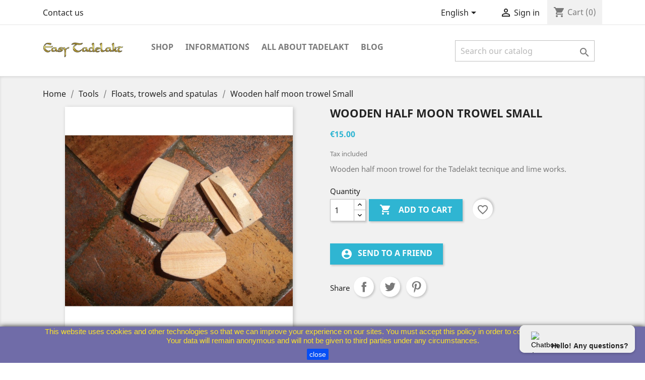

--- FILE ---
content_type: text/html; charset=utf-8
request_url: https://www.easytadelakt.com/en/floats-trowels-and-spatulas-for-tadelakt-stucco/142-talocha-de-madera.html
body_size: 25909
content:
<!doctype html>
<html lang="en">

  <head>
    
      
  <meta charset="utf-8">


  <meta http-equiv="x-ua-compatible" content="ie=edge">



  <link rel="canonical" href="https://www.easytadelakt.com/en/floats-trowels-and-spatulas-for-tadelakt-stucco/142-talocha-de-madera.html">

  <title>Wooden half moon trowel Small</title>
  <meta name="description" content="Wooden half moon trowel for the Tadelakt tecnique and lime works.">
  <meta name="keywords" content="">
      
                  <link rel="alternate" href="https://www.easytadelakt.com/en/floats-trowels-and-spatulas-for-tadelakt-stucco/142-talocha-de-madera.html" hreflang="en-us">
                  <link rel="alternate" href="https://www.easytadelakt.com/es/llanas-y-talochas-para-tadelakt-y-estucos/142-talocha-de-madera.html" hreflang="es-es">
                  <link rel="alternate" href="https://www.easytadelakt.com/fr/flotteurs-et-spatules-pour-tadelakt-et-stuc/142-talocha-de-madera.html" hreflang="fr-fr">
                  <link rel="alternate" href="https://www.easytadelakt.com/de/kellen-und-spachteln-fur-tadelakt-und-stuccos/142-talocha-de-madera.html" hreflang="de-de">
                  <link rel="alternate" href="https://www.easytadelakt.com/it/pianure-e-talochas-per-tadelakt-e-stuco/142-talocha-di-legno.html" hreflang="it-it">
                  <link rel="alternate" href="https://www.easytadelakt.com/nl/spanen-en-reien-/142-houten-spaan-halve-maan.html" hreflang="nl-nl">
                  <link rel="alternate" href="https://www.easytadelakt.com/pt/colheres-de-pedreiro-e-flutuador/142-flutuador-de-madeira-pequeno-em-forma-de-meia-lua.html" hreflang="pt-PT">
        



  <meta name="viewport" content="width=device-width, initial-scale=1">



  <link rel="icon" type="image/vnd.microsoft.icon" href="/img/favicon.ico?1610998566">
  <link rel="shortcut icon" type="image/x-icon" href="/img/favicon.ico?1610998566">


<!-- Google Tag Manager -->
<script>
(function(w,d,s,l,i){w[l]=w[l]||[];w[l].push({'gtm.start':new Date().getTime(),event:'gtm.js'});var f=d.getElementsByTagName(s)[0],j=d.createElement(s),dl=l!='dataLayer'?'&l='+l:'';j.async=true;j.src='https://www.googletagmanager.com/gtm.js?id='+i+dl;f.parentNode.insertBefore(j,f);})(window,document,'script','dataLayer','GTM-5WN527R');
</script>
<!-- End Google Tag Manager -->


    <link rel="stylesheet" href="https://www.easytadelakt.com/themes/classic/assets/css/theme.css" type="text/css" media="all">
  <link rel="stylesheet" href="https://www.easytadelakt.com/modules/blockreassurance/views/dist/front.css" type="text/css" media="all">
  <link rel="stylesheet" href="https://www.easytadelakt.com/modules/ps_socialfollow/views/css/ps_socialfollow.css" type="text/css" media="all">
  <link rel="stylesheet" href="/modules/ps_checkout/views/css/payments.css?version=4.4.1" type="text/css" media="all">
  <link rel="stylesheet" href="https://www.easytadelakt.com/modules/amazzingblog/views/css/lib/swiper11.css" type="text/css" media="all">
  <link rel="stylesheet" href="https://www.easytadelakt.com/modules/amazzingblog/views/css/carousel_nav.css" type="text/css" media="all">
  <link rel="stylesheet" href="https://www.easytadelakt.com/modules/amazzingblog/views/css/front.css" type="text/css" media="all">
  <link rel="stylesheet" href="https://www.easytadelakt.com/modules/amazzingblog/views/css/icons.css" type="text/css" media="all">
  <link rel="stylesheet" href="https://www.easytadelakt.com/modules/ets_advancedcaptcha/views/css/front.css" type="text/css" media="all">
  <link rel="stylesheet" href="https://www.easytadelakt.com/modules/productcomments/productcomments.css" type="text/css" media="all">
  <link rel="stylesheet" href="https://www.easytadelakt.com/modules/ybc_productimagehover/views/css/fix17.css" type="text/css" media="all">
  <link rel="stylesheet" href="https://www.easytadelakt.com/modules/dbrecomendation//views/css/dbrecomendation.css" type="text/css" media="all">
  <link rel="stylesheet" href="https://www.easytadelakt.com/modules/bonsearch//views/css/bonsearch.css" type="text/css" media="all">
  <link rel="stylesheet" href="https://www.easytadelakt.com/modules/psproductcountdown/views/css/psproductcountdown.css" type="text/css" media="all">
  <link rel="stylesheet" href="https://www.easytadelakt.com/modules/psproductcountdown/views/css/themes/1.7/1-simple.css" type="text/css" media="all">
  <link rel="stylesheet" href="https://www.easytadelakt.com/modules/ets_banneranywhere/views/css/front.css" type="text/css" media="all">
  <link rel="stylesheet" href="https://www.easytadelakt.com/modules/ets_specialproducts/views/css/slick.css" type="text/css" media="all">
  <link rel="stylesheet" href="https://www.easytadelakt.com/modules/ets_specialproducts/views/css/front.css" type="text/css" media="all">
  <link rel="stylesheet" href="https://www.easytadelakt.com/modules/send2friend/views/send2friend.css" type="text/css" media="all">
  <link rel="stylesheet" href="https://www.easytadelakt.com/modules/gptchatbox//views/css/front_v32.css" type="text/css" media="all">
  <link rel="stylesheet" href="https://www.easytadelakt.com/modules/blockwishlist/public/wishlist.css" type="text/css" media="all">
  <link rel="stylesheet" href="https://www.easytadelakt.com/js/jquery/plugins/fancybox/jquery.fancybox.css" type="text/css" media="all">
  <link rel="stylesheet" href="https://www.easytadelakt.com/modules/ps_imageslider/css/homeslider.css" type="text/css" media="all">
  <link rel="stylesheet" href="https://www.easytadelakt.com/themes/classic/assets/css/custom.css" type="text/css" media="all">




  

  <script type="text/javascript">
        var blockwishlistController = "https:\/\/www.easytadelakt.com\/en\/module\/blockwishlist\/action";
        var prestashop = {"cart":{"products":[],"totals":{"total":{"type":"total","label":"Total","amount":0,"value":"\u20ac0.00"},"total_including_tax":{"type":"total","label":"Total (tax incl.)","amount":0,"value":"\u20ac0.00"},"total_excluding_tax":{"type":"total","label":"Total (tax excl.)","amount":0,"value":"\u20ac0.00"}},"subtotals":{"products":{"type":"products","label":"Subtotal","amount":0,"value":"\u20ac0.00"},"discounts":null,"shipping":{"type":"shipping","label":"Shipping","amount":0,"value":"Free"},"tax":null},"products_count":0,"summary_string":"0 items","vouchers":{"allowed":1,"added":[]},"discounts":[],"minimalPurchase":0,"minimalPurchaseRequired":""},"currency":{"name":"Euro","iso_code":"EUR","iso_code_num":"978","sign":"\u20ac"},"customer":{"lastname":null,"firstname":null,"email":null,"birthday":null,"newsletter":null,"newsletter_date_add":null,"optin":null,"website":null,"company":null,"siret":null,"ape":null,"is_logged":false,"gender":{"type":null,"name":null},"addresses":[]},"language":{"name":"English (English)","iso_code":"en","locale":"en-US","language_code":"en-us","is_rtl":"0","date_format_lite":"m\/d\/Y","date_format_full":"m\/d\/Y H:i:s","id":1},"page":{"title":"","canonical":null,"meta":{"title":"Wooden half moon trowel Small","description":"Wooden half moon trowel for the Tadelakt tecnique and lime works.","keywords":"","robots":"index"},"page_name":"product","body_classes":{"lang-en":true,"lang-rtl":false,"country-ES":true,"currency-EUR":true,"layout-full-width":true,"page-product":true,"tax-display-enabled":true,"product-id-142":true,"product-Wooden half moon trowel Small":true,"product-id-category-28":true,"product-id-manufacturer-3":true,"product-id-supplier-3":true,"product-available-for-order":true},"admin_notifications":[]},"shop":{"name":"Easy Tadelakt","logo":"\/img\/easy-tadelakt-logo-1610998566.jpg","stores_icon":"\/img\/logo_stores.png","favicon":"\/img\/favicon.ico"},"urls":{"base_url":"https:\/\/www.easytadelakt.com\/","current_url":"https:\/\/www.easytadelakt.com\/en\/floats-trowels-and-spatulas-for-tadelakt-stucco\/142-talocha-de-madera.html","shop_domain_url":"https:\/\/www.easytadelakt.com","img_ps_url":"https:\/\/www.easytadelakt.com\/img\/","img_cat_url":"https:\/\/www.easytadelakt.com\/img\/c\/","img_lang_url":"https:\/\/www.easytadelakt.com\/img\/l\/","img_prod_url":"https:\/\/www.easytadelakt.com\/img\/p\/","img_manu_url":"https:\/\/www.easytadelakt.com\/img\/m\/","img_sup_url":"https:\/\/www.easytadelakt.com\/img\/su\/","img_ship_url":"https:\/\/www.easytadelakt.com\/img\/s\/","img_store_url":"https:\/\/www.easytadelakt.com\/img\/st\/","img_col_url":"https:\/\/www.easytadelakt.com\/img\/co\/","img_url":"https:\/\/www.easytadelakt.com\/themes\/classic\/assets\/img\/","css_url":"https:\/\/www.easytadelakt.com\/themes\/classic\/assets\/css\/","js_url":"https:\/\/www.easytadelakt.com\/themes\/classic\/assets\/js\/","pic_url":"https:\/\/www.easytadelakt.com\/upload\/","pages":{"address":"https:\/\/www.easytadelakt.com\/en\/address","addresses":"https:\/\/www.easytadelakt.com\/en\/addresses","authentication":"https:\/\/www.easytadelakt.com\/en\/login","cart":"https:\/\/www.easytadelakt.com\/en\/cart","category":"https:\/\/www.easytadelakt.com\/en\/index.php?controller=category","cms":"https:\/\/www.easytadelakt.com\/en\/index.php?controller=cms","contact":"https:\/\/www.easytadelakt.com\/en\/contact-us","discount":"https:\/\/www.easytadelakt.com\/en\/discount","guest_tracking":"https:\/\/www.easytadelakt.com\/en\/guest-tracking","history":"https:\/\/www.easytadelakt.com\/en\/order-history","identity":"https:\/\/www.easytadelakt.com\/en\/identity","index":"https:\/\/www.easytadelakt.com\/en\/","my_account":"https:\/\/www.easytadelakt.com\/en\/my-account","order_confirmation":"https:\/\/www.easytadelakt.com\/en\/order-confirmation","order_detail":"https:\/\/www.easytadelakt.com\/en\/index.php?controller=order-detail","order_follow":"https:\/\/www.easytadelakt.com\/en\/order-follow","order":"https:\/\/www.easytadelakt.com\/en\/order","order_return":"https:\/\/www.easytadelakt.com\/en\/index.php?controller=order-return","order_slip":"https:\/\/www.easytadelakt.com\/en\/credit-slip","pagenotfound":"https:\/\/www.easytadelakt.com\/en\/page-not-found","password":"https:\/\/www.easytadelakt.com\/en\/password-recovery","pdf_invoice":"https:\/\/www.easytadelakt.com\/en\/index.php?controller=pdf-invoice","pdf_order_return":"https:\/\/www.easytadelakt.com\/en\/index.php?controller=pdf-order-return","pdf_order_slip":"https:\/\/www.easytadelakt.com\/en\/index.php?controller=pdf-order-slip","prices_drop":"https:\/\/www.easytadelakt.com\/en\/prices-drop","product":"https:\/\/www.easytadelakt.com\/en\/index.php?controller=product","search":"https:\/\/www.easytadelakt.com\/en\/search","sitemap":"https:\/\/www.easytadelakt.com\/en\/sitemap","stores":"https:\/\/www.easytadelakt.com\/en\/stores","supplier":"https:\/\/www.easytadelakt.com\/en\/supplier","register":"https:\/\/www.easytadelakt.com\/en\/login?create_account=1","order_login":"https:\/\/www.easytadelakt.com\/en\/order?login=1"},"alternative_langs":{"en-us":"https:\/\/www.easytadelakt.com\/en\/floats-trowels-and-spatulas-for-tadelakt-stucco\/142-talocha-de-madera.html","es-es":"https:\/\/www.easytadelakt.com\/es\/llanas-y-talochas-para-tadelakt-y-estucos\/142-talocha-de-madera.html","fr-fr":"https:\/\/www.easytadelakt.com\/fr\/flotteurs-et-spatules-pour-tadelakt-et-stuc\/142-talocha-de-madera.html","de-de":"https:\/\/www.easytadelakt.com\/de\/kellen-und-spachteln-fur-tadelakt-und-stuccos\/142-talocha-de-madera.html","it-it":"https:\/\/www.easytadelakt.com\/it\/pianure-e-talochas-per-tadelakt-e-stuco\/142-talocha-di-legno.html","nl-nl":"https:\/\/www.easytadelakt.com\/nl\/spanen-en-reien-\/142-houten-spaan-halve-maan.html","pt-PT":"https:\/\/www.easytadelakt.com\/pt\/colheres-de-pedreiro-e-flutuador\/142-flutuador-de-madeira-pequeno-em-forma-de-meia-lua.html"},"theme_assets":"\/themes\/classic\/assets\/","actions":{"logout":"https:\/\/www.easytadelakt.com\/en\/?mylogout="},"no_picture_image":{"bySize":{"small_default":{"url":"https:\/\/www.easytadelakt.com\/img\/p\/en-default-small_default.jpg","width":98,"height":98},"cart_default":{"url":"https:\/\/www.easytadelakt.com\/img\/p\/en-default-cart_default.jpg","width":125,"height":125},"home_default":{"url":"https:\/\/www.easytadelakt.com\/img\/p\/en-default-home_default.jpg","width":250,"height":250},"medium_default":{"url":"https:\/\/www.easytadelakt.com\/img\/p\/en-default-medium_default.jpg","width":452,"height":452},"large_default":{"url":"https:\/\/www.easytadelakt.com\/img\/p\/en-default-large_default.jpg","width":800,"height":800}},"small":{"url":"https:\/\/www.easytadelakt.com\/img\/p\/en-default-small_default.jpg","width":98,"height":98},"medium":{"url":"https:\/\/www.easytadelakt.com\/img\/p\/en-default-home_default.jpg","width":250,"height":250},"large":{"url":"https:\/\/www.easytadelakt.com\/img\/p\/en-default-large_default.jpg","width":800,"height":800},"legend":""}},"configuration":{"display_taxes_label":true,"display_prices_tax_incl":true,"is_catalog":false,"show_prices":true,"opt_in":{"partner":true},"quantity_discount":{"type":"discount","label":"Discount"},"voucher_enabled":1,"return_enabled":0},"field_required":[],"breadcrumb":{"links":[{"title":"Home","url":"https:\/\/www.easytadelakt.com\/en\/"},{"title":"Tools","url":"https:\/\/www.easytadelakt.com\/en\/6-tadelakt-tools"},{"title":"Floats, trowels and spatulas","url":"https:\/\/www.easytadelakt.com\/en\/28-floats-trowels-and-spatulas-for-tadelakt-stucco"},{"title":"Wooden half moon trowel Small","url":"https:\/\/www.easytadelakt.com\/en\/floats-trowels-and-spatulas-for-tadelakt-stucco\/142-talocha-de-madera.html"}],"count":4},"link":{"protocol_link":"https:\/\/","protocol_content":"https:\/\/"},"time":1769973596,"static_token":"1c9a4833765eb81d3f6d80c403c899da","token":"cfe512490acdad89cb2c3df7b1002fd0"};
        var productsAlreadyTagged = [];
        var ps_checkout3dsEnabled = true;
        var ps_checkoutApplePayUrl = "https:\/\/www.easytadelakt.com\/en\/module\/ps_checkout\/applepay?token=1c9a4833765eb81d3f6d80c403c899da";
        var ps_checkoutAutoRenderDisabled = false;
        var ps_checkoutCancelUrl = "https:\/\/www.easytadelakt.com\/en\/module\/ps_checkout\/cancel?token=1c9a4833765eb81d3f6d80c403c899da";
        var ps_checkoutCardBrands = ["MASTERCARD","VISA","AMEX"];
        var ps_checkoutCardFundingSourceImg = "\/modules\/ps_checkout\/views\/img\/payment-cards.png";
        var ps_checkoutCardLogos = {"AMEX":"\/modules\/ps_checkout\/views\/img\/amex.svg","CB_NATIONALE":"\/modules\/ps_checkout\/views\/img\/cb.svg","DINERS":"\/modules\/ps_checkout\/views\/img\/diners.svg","DISCOVER":"\/modules\/ps_checkout\/views\/img\/discover.svg","JCB":"\/modules\/ps_checkout\/views\/img\/jcb.svg","MAESTRO":"\/modules\/ps_checkout\/views\/img\/maestro.svg","MASTERCARD":"\/modules\/ps_checkout\/views\/img\/mastercard.svg","UNIONPAY":"\/modules\/ps_checkout\/views\/img\/unionpay.svg","VISA":"\/modules\/ps_checkout\/views\/img\/visa.svg"};
        var ps_checkoutCartProductCount = 0;
        var ps_checkoutCheckUrl = "https:\/\/www.easytadelakt.com\/en\/module\/ps_checkout\/check?token=1c9a4833765eb81d3f6d80c403c899da";
        var ps_checkoutCheckoutTranslations = {"checkout.go.back.link.title":"Go back to the Checkout","checkout.go.back.label":"Checkout","checkout.card.payment":"Card payment","checkout.page.heading":"Order summary","checkout.cart.empty":"Your shopping cart is empty.","checkout.page.subheading.card":"Card","checkout.page.subheading.paypal":"PayPal","checkout.payment.by.card":"You have chosen to pay by Card.","checkout.payment.by.paypal":"You have chosen to pay by PayPal.","checkout.order.summary":"Here is a short summary of your order:","checkout.order.amount.total":"The total amount of your order comes to","checkout.order.included.tax":"(tax incl.)","checkout.order.confirm.label":"Please confirm your order by clicking &quot;I confirm my order&quot;.","paypal.hosted-fields.label.card-name":"Card holder name","paypal.hosted-fields.placeholder.card-name":"Card holder name","paypal.hosted-fields.label.card-number":"Card number","paypal.hosted-fields.placeholder.card-number":"Card number","paypal.hosted-fields.label.expiration-date":"Expiry date","paypal.hosted-fields.placeholder.expiration-date":"MM\/YY","paypal.hosted-fields.label.cvv":"CVC","paypal.hosted-fields.placeholder.cvv":"XXX","payment-method-logos.title":"100% secure payments","express-button.cart.separator":"or","express-button.checkout.express-checkout":"Express Checkout","error.paypal-sdk":"No PayPal Javascript SDK Instance","error.google-pay-sdk":"No Google Pay Javascript SDK Instance","error.google-pay.transaction-info":"An error occurred fetching Google Pay transaction info","error.apple-pay-sdk":"No Apple Pay Javascript SDK Instance","error.apple-pay.payment-request":"An error occurred fetching Apple Pay payment request","checkout.payment.others.link.label":"Other payment methods","checkout.payment.others.confirm.button.label":"I confirm my order","checkout.form.error.label":"There was an error during the payment. Please try again or contact the support.","loader-component.label.header":"Thanks for your purchase!","loader-component.label.body":"Please wait, we are processing your payment","loader-component.label.body.longer":"This is taking longer than expected. Please wait...","error.paypal-sdk.contingency.cancel":"Card holder authentication canceled, please choose another payment method or try again.","error.paypal-sdk.contingency.error":"An error occurred on card holder authentication, please choose another payment method or try again.","error.paypal-sdk.contingency.failure":"Card holder authentication failed, please choose another payment method or try again.","error.paypal-sdk.contingency.unknown":"Card holder authentication cannot be checked, please choose another payment method or try again.","ok":"Ok","cancel":"Cancel","checkout.payment.token.delete.modal.header":"Delete this payment method?","checkout.payment.token.delete.modal.content":"The following payment method will be deleted from your account:","checkout.payment.token.delete.modal.confirm-button":"Delete payment method","checkout.payment.loader.processing-request":"Please wait, we are processing your request","APPLE_PAY_MERCHANT_SESSION_VALIDATION_ERROR":"We\u2019re unable to process your Apple Pay payment at the moment. This could be due to an issue verifying the payment setup for this website. Please try again later or choose a different payment method.","APPROVE_APPLE_PAY_VALIDATION_ERROR":"We encountered an issue while processing your Apple Pay payment. Please verify your order details and try again, or use a different payment method."};
        var ps_checkoutCheckoutUrl = "https:\/\/www.easytadelakt.com\/en\/order";
        var ps_checkoutConfirmUrl = "https:\/\/www.easytadelakt.com\/en\/order-confirmation";
        var ps_checkoutCreateUrl = "https:\/\/www.easytadelakt.com\/en\/module\/ps_checkout\/create?token=1c9a4833765eb81d3f6d80c403c899da";
        var ps_checkoutCspNonce = "";
        var ps_checkoutCustomMarks = {"google_pay":"\/modules\/ps_checkout\/views\/img\/google_pay.svg"};
        var ps_checkoutExpressCheckoutCartEnabled = false;
        var ps_checkoutExpressCheckoutOrderEnabled = false;
        var ps_checkoutExpressCheckoutProductEnabled = false;
        var ps_checkoutExpressCheckoutSelected = false;
        var ps_checkoutExpressCheckoutUrl = "https:\/\/www.easytadelakt.com\/en\/module\/ps_checkout\/ExpressCheckout?token=1c9a4833765eb81d3f6d80c403c899da";
        var ps_checkoutFundingSource = "paypal";
        var ps_checkoutFundingSourcesSorted = ["card","giropay","ideal","bancontact","eps","google_pay","mybank","p24","blik","paypal","paylater"];
        var ps_checkoutGooglePayUrl = "https:\/\/www.easytadelakt.com\/en\/module\/ps_checkout\/googlepay?token=1c9a4833765eb81d3f6d80c403c899da";
        var ps_checkoutHostedFieldsContingencies = "SCA_WHEN_REQUIRED";
        var ps_checkoutHostedFieldsEnabled = true;
        var ps_checkoutHostedFieldsSelected = false;
        var ps_checkoutIconsPath = "\/modules\/ps_checkout\/views\/img\/icons\/";
        var ps_checkoutLanguageIsoCode = "en";
        var ps_checkoutLoaderImage = "\/modules\/ps_checkout\/views\/img\/loader.svg";
        var ps_checkoutPartnerAttributionId = "PrestaShop_Cart_PSXO_PSDownload";
        var ps_checkoutPayLaterCartPageButtonEnabled = false;
        var ps_checkoutPayLaterCategoryPageBannerEnabled = false;
        var ps_checkoutPayLaterHomePageBannerEnabled = true;
        var ps_checkoutPayLaterOrderPageBannerEnabled = true;
        var ps_checkoutPayLaterOrderPageButtonEnabled = false;
        var ps_checkoutPayLaterOrderPageMessageEnabled = true;
        var ps_checkoutPayLaterProductPageBannerEnabled = true;
        var ps_checkoutPayLaterProductPageButtonEnabled = false;
        var ps_checkoutPayLaterProductPageMessageEnabled = true;
        var ps_checkoutPayPalButtonConfiguration = {"color":"silver","shape":"pill","label":"checkout"};
        var ps_checkoutPayPalEnvironment = "LIVE";
        var ps_checkoutPayPalOrderId = "";
        var ps_checkoutPayPalSdkConfig = {"clientId":"AXjYFXWyb4xJCErTUDiFkzL0Ulnn-bMm4fal4G-1nQXQ1ZQxp06fOuE7naKUXGkq2TZpYSiI9xXbs4eo","merchantId":"TR57QWZAD3C3G","currency":"EUR","intent":"capture","commit":"false","vault":"false","integrationDate":"2024-04-01","dataPartnerAttributionId":"PrestaShop_Cart_PSXO_PSDownload","dataCspNonce":"","dataEnable3ds":"true","enableFunding":"paylater","components":"marks,funding-eligibility,messages,googlepay"};
        var ps_checkoutPayWithTranslations = {"card":"Pay by card","giropay":"Pay with Giropay","ideal":"Pay with iDEAL","bancontact":"Pay with Bancontact","eps":"Pay with EPS","google_pay":"Pay with Google Pay","mybank":"Pay with MyBank","p24":"Pay with Przelewy24","blik":"Pay with BLIK","paypal":"Pay with a PayPal account","paylater":"Pay in installments with PayPal Pay Later"};
        var ps_checkoutPaymentMethodLogosTitleImg = "\/modules\/ps_checkout\/views\/img\/lock_checkout.svg";
        var ps_checkoutPaymentUrl = "https:\/\/www.easytadelakt.com\/en\/module\/ps_checkout\/payment?token=1c9a4833765eb81d3f6d80c403c899da";
        var ps_checkoutRenderPaymentMethodLogos = true;
        var ps_checkoutValidateUrl = "https:\/\/www.easytadelakt.com\/en\/module\/ps_checkout\/validate?token=1c9a4833765eb81d3f6d80c403c899da";
        var ps_checkoutVaultUrl = "https:\/\/www.easytadelakt.com\/en\/module\/ps_checkout\/vault?token=1c9a4833765eb81d3f6d80c403c899da";
        var ps_checkoutVersion = "4.4.1";
        var psemailsubscription_subscription = "https:\/\/www.easytadelakt.com\/en\/module\/ps_emailsubscription\/subscription";
        var psr_icon_color = "#F19D76";
        var removeFromWishlistUrl = "https:\/\/www.easytadelakt.com\/en\/module\/blockwishlist\/action?action=deleteProductFromWishlist";
        var send2friend_SEND2FRIEND_GDPR = 1;
        var send2friend_confirmation = "Your e-mail has been sent successfully";
        var send2friend_id_lang = 1;
        var send2friend_missingFields = "You did not fill required fields";
        var send2friend_problem = "Your e-mail could not be sent. Please check the name and e-mail address and try again.";
        var send2friend_secureKey = "b8194dcf26b4a44626c72da72c65db0c";
        var send2friend_title = "Send to a friend";
        var wishlistAddProductToCartUrl = "https:\/\/www.easytadelakt.com\/en\/module\/blockwishlist\/action?action=addProductToCart";
        var wishlistUrl = "https:\/\/www.easytadelakt.com\/en\/module\/blockwishlist\/view";
      </script>



    <script async src="https://www.googletagmanager.com/gtag/js?id=UA-32689541-1"></script>
  <script>
    window.dataLayer = window.dataLayer || [];
    function gtag(){dataLayer.push(arguments);}
    gtag('js', new Date());
    gtag(
      'config',
      'UA-32689541-1',
      {
        'debug_mode':false
                              }
    );
  </script>

 <script type="text/javascript">
          document.addEventListener('DOMContentLoaded', function() {
        $('article[data-id-product="11"] a.quick-view').on(
                "click",
                function() {
                    gtag("event", "select_item", {"send_to":"UA-32689541-1","items":{"item_id":11,"item_name":"Tadelakt Supreme","quantity":1,"price":145.19999999999998863131622783839702606201171875,"currency":"EUR","index":0,"item_brand":"Easy Tadelakt","item_category":"shop-TADELAKT","item_list_id":"product","item_variant":""}})
                });$('article[data-id-product="193"] a.quick-view').on(
                "click",
                function() {
                    gtag("event", "select_item", {"send_to":"UA-32689541-1","items":{"item_id":193,"item_name":"2x Tadelakt Supreme 25Kg.","quantity":1,"price":139.150000000000005684341886080801486968994140625,"currency":"EUR","index":1,"item_brand":"Easy Tadelakt","item_category":"shop-TADELAKT","item_list_id":"product","item_variant":""}})
                });$('article[data-id-product="178"] a.quick-view').on(
                "click",
                function() {
                    gtag("event", "select_item", {"send_to":"UA-32689541-1","items":{"item_id":178,"item_name":"Tadelakt polish stone Pro., big","quantity":1,"price":39.92999999999999971578290569595992565155029296875,"currency":"EUR","index":2,"item_brand":"Easy Tadelakt","item_category":"tadelakt-stones","item_list_id":"product","item_variant":""}})
                });$('article[data-id-product="92"] a.quick-view').on(
                "click",
                function() {
                    gtag("event", "select_item", {"send_to":"UA-32689541-1","items":{"item_id":92,"item_name":"Tadelakt Floor natural. 25Kg","quantity":1,"price":133.099999999999994315658113919198513031005859375,"currency":"EUR","index":3,"item_brand":"Easy Tadelakt","item_category":"shop-TADELAKT","item_list_id":"product","item_variant":""}})
                });$('article[data-id-product="159"] a.quick-view').on(
                "click",
                function() {
                    gtag("event", "select_item", {"send_to":"UA-32689541-1","items":{"item_id":159,"item_name":"5 x 25 kg. Tadelakt Supreme","quantity":1,"price":133.099999999999994315658113919198513031005859375,"currency":"EUR","index":4,"item_brand":"Easy Tadelakt","item_category":"shop-TADELAKT","item_list_id":"product","item_variant":""}})
                });$('article[data-id-product="21"] a.quick-view').on(
                "click",
                function() {
                    gtag("event", "select_item", {"send_to":"UA-32689541-1","items":{"item_id":21,"item_name":"Base for Tadelakt","quantity":1,"price":30.25,"currency":"EUR","index":5,"item_brand":"Easy Tadelakt","item_category":"shop-TADELAKT","item_list_id":"product","item_variant":""}})
                });$('article[data-id-product="17"] a.quick-view').on(
                "click",
                function() {
                    gtag("event", "select_item", {"send_to":"UA-32689541-1","items":{"item_id":17,"item_name":"Special wooden Trowel for Tadelakt","quantity":1,"price":18,"currency":"EUR","index":6,"item_brand":"Easy Tadelakt","item_category":"shop-TADELAKT","item_list_id":"product","item_variant":""}})
                });$('article[data-id-product="19"] a.quick-view').on(
                "click",
                function() {
                    gtag("event", "select_item", {"send_to":"UA-32689541-1","items":{"item_id":19,"item_name":"Tadelakt polish stone, big","quantity":1,"price":34.25,"currency":"EUR","index":7,"item_brand":"Easy Tadelakt","item_category":"tadelakt-stones","item_list_id":"product","item_variant":""}})
                });
      });
    </script>
<script type="text/javascript">
 var baseAjax ='https://www.easytadelakt.com/en/module/ybc_productimagehover/ajax';
 var YBC_PI_TRANSITION_EFFECT = 'zoom';
 var _PI_VER_17_ = 1
 var _PI_VER_16_ = 1
</script><!-- module psproductcountdown start -->
<script type="text/javascript">
        var pspc_labels = ['days', 'hours', 'minutes', 'seconds'];
    var pspc_labels_lang = {
        'days': 'days',
        'hours': 'hours',
        'minutes': 'minutes',
        'seconds': 'seconds'
    };
        var pspc_show_weeks = 0;
    var pspc_psv = 1.7;
</script>
<!-- module psproductcountdown end --><link rel="author" href="https://plus.google.com/118067945609961636215/posts">
	

<link rel='stylesheet prefetch' href='https://www.easytadelakt.com/modules/sfkseoschema/views/css/sfkcss.css'>




    
 <!-- Automatic Open Graph and Twitter Cards Tags on All Pages  -->

<meta property="og:type" content="product"/>
<meta property="og:url" content="https://www.easytadelakt.com/en/floats-trowels-and-spatulas-for-tadelakt-stucco/142-talocha-de-madera.html"/>
<meta property="og:title" content="Wooden half moon trowel Small"/>
<meta property="og:site_name" content="Easy Tadelakt"/>
<meta property="og:description" content="Wooden half moon trowel for the Tadelakt tecnique and lime works."/>
<meta property="og:image" content="https://www.easytadelakt.com/468-large_default/talocha-de-madera.jpg"/>
<meta property="og:image:src" content="https://www.easytadelakt.com/468-large_default/talocha-de-madera.jpg"/>
<meta property="og:image:secure_url" content="https://www.easytadelakt.com/468-large_default/talocha-de-madera.jpg"/>
<meta property="og:image:alt" content="Wooden half moon trowel Small"/>
<meta property="fb:app_id" content=""/>
<meta property="og:locale" content="es-es"/>

<meta property="twitter:card" content="summary"/>
<meta property="twitter:site" content="Easy Tadelakt"/>
<meta property="twitter:creator" content=""/>
<meta property="twitter:title" content="Wooden half moon trowel Small"/>
<meta property="twitter:description" content="Wooden half moon trowel for the Tadelakt tecnique and lime works."/>
<meta property="twitter:image" content="https://www.easytadelakt.com/468-large_default/talocha-de-madera.jpg"/>
<meta property="twitter:image:src" content="https://www.easytadelakt.com/468-large_default/talocha-de-madera.jpg"/>
<meta property="twitter:image:alt" content="Wooden half moon trowel Small"/>
<meta property="twitter:domain" content="https://www.easytadelakt.com/"/>

<!-- JSON-LD markup generated for product image -->
<script type="application/ld+json" data-keepinline="true" data-nocompress="true">
{
    "@context":"http://schema.org/",
    "@type":"ImageObject",
    "@id":"https://www.easytadelakt.com/en/floats-trowels-and-spatulas-for-tadelakt-stucco/142-talocha-de-madera.html",
    "name":"Wooden half moon trowel Small",
    "image": {
        "@type": "ImageObject",
        "url": "https://www.easytadelakt.com/468-large_default/talocha-de-madera.jpg"
      },
    "thumbnail":"https://www.easytadelakt.com/468-large_default/talocha-de-madera.jpg",
    "representativeOfPage":true,
    "contentUrl":"https://www.easytadelakt.com/468-large_default/talocha-de-madera.jpg",
    "caption":"Wooden half moon trowel Small"
}
</script>


<!-- JSON-LD markup generated by Google Structured Data Markup Helper. From DB -->
<script type="application/ld+json" data-keepinline="true" data-nocompress="true">
{
  "@context" : "https://schema.org",
  "@type" : "Product",
  "@id": "https://www.easytadelakt.com/en/floats-trowels-and-spatulas-for-tadelakt-stucco/142-talocha-de-madera.html",
  "productID":"142",
  "name" : "Wooden half moon trowel Small",
  "image": {
        "@type": "ImageObject",
        "url": "https://www.easytadelakt.com/468-home_default/talocha-de-madera.jpg"
      },
  "description" : "Wooden half moon trowel for the Tadelakt tecnique and lime works.",
  "category" : "Floats, trowels and spatulas",
  "sku" : "Talocha_Media Luna Pequeña",
  "mpn" : "Talocha_Media Luna Pequeña",
  
   
  
    "brand": {
    "@type": "Brand",
    "name": "Easy Tadelakt"
  },
    
    "manufacturer": {
    "@type": "Organization",
    "name": "Easy Tadelakt"
  },
   
  
  "url" : "https://www.easytadelakt.com/en/floats-trowels-and-spatulas-for-tadelakt-stucco/142-talocha-de-madera.html",
  "mainEntityOfPage": {
	"@type": "WebPage",
        "@id": "https://www.easytadelakt.com/en/floats-trowels-and-spatulas-for-tadelakt-stucco/142-talocha-de-madera.html"
    },
              
    "offers": {
    "@type": "Offer",
    "@id": "https://www.easytadelakt.com/",
    
    "priceSpecification":{
        "@type":"PriceSpecification",
        "price":"15",
        "priceCurrency":"EUR",
        "valueAddedTaxIncluded":true
    },
            
    "availability": "https://schema.org/InStock",


    "itemCondition":"http://schema.org/NewCondition",
    
    "priceValidUntil": "2050-12-31",
    "url": "https://www.easytadelakt.com/en/floats-trowels-and-spatulas-for-tadelakt-stucco/142-talocha-de-madera.html",
    "seller": {
        "@type": "Organization",
        "@id":"https://www.easytadelakt.com/",
        "name": "Easy Tadelakt"
      },
           

     "additionalProperty" :  [],
              
    "shippingDetails": {
        "@type": "OfferShippingDetails",
        "shippingRate": {
          "@type": "MonetaryAmount",
          "value": "12",
          "currency": "EUR"
        },
        "shippingOrigin": {
           "@type": "https://schema.org/DefinedRegion",
           "addressCountry": "ES"
         },
        "shippingDestination": {
          "@type": "DefinedRegion",
          "addressCountry": "ES"
        },
        "weight": {
            "@type": "QuantitativeValue",
            "value": "0.300000",
            "unitCode": "kg"
            },
        
        "deliveryTime": {
          "@type": "ShippingDeliveryTime",
          "handlingTime": {
            "@type": "QuantitativeValue",
            "minValue": "1",
            "maxValue": "7",
            "unitCode": "DAY"
          },
          "transitTime": {
            "@type": "QuantitativeValue",
            "minValue": "1",
            "maxValue": "7",
            "unitCode": "DAY"
          }
        }
      },
      "hasMerchantReturnPolicy": {
        "@type": "MerchantReturnPolicy",
        "applicableCountry": "ES",
        "merchantReturnDays": "15",
        "returnPolicyCategory": "https://schema.org/MerchantReturnFiniteReturnWindow",
        "returnMethod": "https://schema.org/ReturnByMail",
        "restockingFee": "https://schema.org/NoRestockingFees",
        "returnFees": "https://schema.org/FreeReturn"
      }       
  },
    
  
  
  
       
  
  
  "sameAs": [
      "https://www.facebook.com/EasyTadelakt/",
      "",
      "https://www.linkedin.com/in/easy-tadelakt-tadelakt-espa%C3%B1a-8ba98424b/",
      "https://www.youtube.com/@Easytadelakt",
      "https://www.instagram.com/easytadelakt/",
      ""
   ]
}
</script>



<!-- JSON-LD markup generated by Google Structured Data Markup Helper. For WebSite -->
<script type="application/ld+json" data-keepinline="true" data-nocompress="true">
{
    "@context":"http://schema.org",
    "@type":"WebPage",
    "isPartOf": {
        "@type":"WebSite",
        "url":  "https://www.easytadelakt.com/en/",
        "name": "Easy Tadelakt"
    },
    "name": "Wooden half moon trowel Small",
    "url":  "https://www.easytadelakt.com/en/floats-trowels-and-spatulas-for-tadelakt-stucco/142-talocha-de-madera.html"
}
</script>

<!-- JSON-LD markup generated by Google Structured Data Markup Helper. For Organization -->
<script type="application/ld+json" data-keepinline="true" data-nocompress="true">
{
    "@context" : "http://schema.org",
    "@type" : "Organization",
    "name" : "Easy Tadelakt",
    "alternateName": "Easy Tadelakt",
    "LegalName": "Easy Tadelakt",
    "url": "https://www.easytadelakt.com/en/",
    "logo" : {
        "@type":"ImageObject",
        "url":"https://www.easytadelakt.com/img/logo.jpg"
    },
    "contactPoint": {
         "@type": "ContactPoint",
         "contactType": "customer support",
         "telephone": "",
         "email": "easytadelakt@gmail.com"
     },
     "sameAs": [
        "https://www.facebook.com/EasyTadelakt/",
        "",
        "https://www.linkedin.com/in/easy-tadelakt-tadelakt-espa%C3%B1a-8ba98424b/",
        "https://www.youtube.com/@Easytadelakt",
        "https://www.instagram.com/easytadelakt/",
        ""
   ]        
}
</script>



<!-- JSON-LD markup generated by Google Structured Data Markup Helper. For WebSite Search-->
<script type="application/ld+json" data-keepinline="true" data-nocompress="true">
    {
      "@context": "https://schema.org",
      "@type": "WebSite",
      "name": "Easy Tadelakt",
      "inLanguage": "es-es",
      "url" : "https://www.easytadelakt.com/",
        "image": {
          "@type": "ImageObject",
          "url":"https://www.easytadelakt.com/img/logo.jpg"
        },
      "potentialAction": {
        "@type": "SearchAction",
        "target": "https://www.easytadelakt.com/en/search?search_query={search_term_string}",
        "query-input": "required name=search_term_string"
      }
    }
  </script>



<!-- JSON-LD markup generated by Google Structured Data Markup Helper. For Breadcrumb List -->
  <script type="application/ld+json" data-keepinline="true" data-nocompress="true">
    {
      "@context": "https://schema.org",
      "@type": "BreadcrumbList",
      "itemListElement": [
                  {
            "@type": "ListItem",
            "position": 1,
            "name": "Home",
            "item": "https://www.easytadelakt.com/en/"
          },                  {
            "@type": "ListItem",
            "position": 2,
            "name": "Tools",
            "item": "https://www.easytadelakt.com/en/6-tadelakt-tools"
          },                  {
            "@type": "ListItem",
            "position": 3,
            "name": "Floats, trowels and spatulas",
            "item": "https://www.easytadelakt.com/en/28-floats-trowels-and-spatulas-for-tadelakt-stucco"
          },                  {
            "@type": "ListItem",
            "position": 4,
            "name": "Wooden half moon trowel Small",
            "item": "https://www.easytadelakt.com/en/floats-trowels-and-spatulas-for-tadelakt-stucco/142-talocha-de-madera.html"
          }              ]
    }
  </script>


<!--  JSON-LD markup generated by Google Structured Data Markup Helper. For Local Business ps17-->
<script type="application/ld+json" data-keepinline="true" data-nocompress="true">
{
  "@context": "https://schema.org",
  "@type": "LocalBusiness",
  "name": "EasyTadelakt",
  "telephone": "",
  "email": "easytadelakt@gmail.com",
  "priceRange": "€5-€5000",
  "url": "https://www.easytadelakt.com/",
  "logo": "",
  "image": {
          "@type": "ImageObject",
          "url":""
        },

  "address": {
    "@type": "PostalAddress",
    "streetAddress": "",
    "addressLocality": "",
    "addressRegion": "Alicante",
    "postalCode": "03700",
    "addressCountry": "ES"
  },
  
  "geo": {
    "@type": "GeoCoordinates",
    "latitude": "",
    "longitude": ""
  }
}
</script>



<!--  JSON-LD markup generated by Google Structured Data Markup Helper. For Sitelink SearchBox -->
<script type="application/ld+json" data-keepinline="true" data-nocompress="true">
    {
      "@context": "http://schema.org",
      "@type": "WebSite",
      "url": "https://www.easytadelakt.com/",
      "potentialAction": {
        "@type": "SearchAction",
        "target": "https://www.easytadelakt.com/search?controller=search&orderby=position&orderway=desc&search_query={search_query}&submit_search=",
        "query-input": "required name=search_query"
      }
    }
</script>

<!-- Custom HTML CSS JS etc... -->



<!-- Automatic Hreflang Canonical Tags -->

<link rel="canonical" href="https://www.easytadelakt.com/en/floats-trowels-and-spatulas-for-tadelakt-stucco/142-talocha-de-madera.html" />
    


    






<script>

(function(w,d,s,l,i){w[l]=w[l]||[];w[l].push({'gtm.start':
new Date().getTime(),event:'gtm.js'});var f=d.getElementsByTagName(s)[0],
j=d.createElement(s),dl=l!='dataLayer'?'&l='+l:'';j.async=true;j.src=
'https://www.googletagmanager.com/gtm.js?id='+i+dl;f.parentNode.insertBefore(j,f);
})(window,document,'script','dataLayer','GTM-5WN527R'); //'GTM-NFGTVS8'

</script>
<script async src="https://www.googletagmanager.com/gtag/js?id=G-XCFMV9JM6T"></script>
<script>

  window.dataLayer = window.dataLayer || [];
  function gtag(){dataLayer.push(arguments);}
  gtag('js', new Date());

  gtag('config', 'G-XCFMV9JM6T');

</script><script>

(function(i,s,o,g,r,a,m){i['GoogleAnalyticsObject']=r;i[r]=i[r]||function(){
(i[r].q=i[r].q||[]).push(arguments)},i[r].l=1*new Date();a=s.createElement(o),
m=s.getElementsByTagName(o)[0];a.async=1;a.src=g;m.parentNode.insertBefore(a,m)
})(window,document,'script','https://www.google-analytics.com/analytics.js','ga');

ga('create', 'G-XCFMV9JM6T', 'auto');
ga('send', 'pageview');

</script>



    
  <meta property="og:type" content="product">
  <meta property="og:url" content="https://www.easytadelakt.com/en/floats-trowels-and-spatulas-for-tadelakt-stucco/142-talocha-de-madera.html">
  <meta property="og:title" content="Wooden half moon trowel Small">
  <meta property="og:site_name" content="Easy Tadelakt">
  <meta property="og:description" content="Wooden half moon trowel for the Tadelakt tecnique and lime works.">
  <meta property="og:image" content="https://www.easytadelakt.com/468-large_default/talocha-de-madera.jpg">
      <meta property="product:pretax_price:amount" content="12.396694">
    <meta property="product:pretax_price:currency" content="EUR">
    <meta property="product:price:amount" content="15">
    <meta property="product:price:currency" content="EUR">
      <meta property="product:weight:value" content="0.300000">
  <meta property="product:weight:units" content="kg">
  
  </head>

  <body id="product" class="lang-en country-es currency-eur layout-full-width page-product tax-display-enabled product-id-142 product-wooden-half-moon-trowel-small product-id-category-28 product-id-manufacturer-3 product-id-supplier-3 product-available-for-order">
    
    <!-- Google Tag Manager (noscript) -->
    <noscript><iframe src="https://www.googletagmanager.com/ns.html?id=GTM-5WN527R" height="0" width="0" style="display:none;visibility:hidden"></iframe></noscript>
    <!-- End Google Tag Manager (noscript) -->
    
    
      <noscript>
<iframe src="https://www.googletagmanager.com/ns.html?id=GTM-5WN527R"
height="0" width="0" style="display:none;visibility:hidden">
</iframe>
</noscript>
<!-- End Google Tag Manager (noscript) -->
    

    <main>
      
              

      <header id="header">
        
          
  <div class="header-banner">
    
  </div>



  <nav class="header-nav">
    <div class="container">
      <div class="row">
        <div class="hidden-sm-down">
          <div class="col-md-5 col-xs-12">
            <div id="_desktop_contact_link">
  <div id="contact-link">
          <a href="https://www.easytadelakt.com/en/contact-us">Contact us</a>
      </div>
</div>

          </div>
          <div class="col-md-7 right-nav">
              <div id="_desktop_language_selector">
  <div class="language-selector-wrapper">
    <span id="language-selector-label" class="hidden-md-up">Language:</span>
    <div class="language-selector dropdown js-dropdown">
      <button data-toggle="dropdown" class="hidden-sm-down btn-unstyle" aria-haspopup="true" aria-expanded="false" aria-label="Language dropdown">
        <span class="expand-more">English</span>
        <i class="material-icons expand-more">&#xE5C5;</i>
      </button>
      <ul class="dropdown-menu hidden-sm-down" aria-labelledby="language-selector-label">
                  <li  class="current" >
            <a href="https://www.easytadelakt.com/en/floats-trowels-and-spatulas-for-tadelakt-stucco/142-talocha-de-madera.html" class="dropdown-item" data-iso-code="en">English</a>
          </li>
                  <li >
            <a href="https://www.easytadelakt.com/es/llanas-y-talochas-para-tadelakt-y-estucos/142-talocha-de-madera.html" class="dropdown-item" data-iso-code="es">Español</a>
          </li>
                  <li >
            <a href="https://www.easytadelakt.com/fr/flotteurs-et-spatules-pour-tadelakt-et-stuc/142-talocha-de-madera.html" class="dropdown-item" data-iso-code="fr">Français</a>
          </li>
                  <li >
            <a href="https://www.easytadelakt.com/de/kellen-und-spachteln-fur-tadelakt-und-stuccos/142-talocha-de-madera.html" class="dropdown-item" data-iso-code="de">Deutsch</a>
          </li>
                  <li >
            <a href="https://www.easytadelakt.com/it/pianure-e-talochas-per-tadelakt-e-stuco/142-talocha-di-legno.html" class="dropdown-item" data-iso-code="it">Italiano</a>
          </li>
                  <li >
            <a href="https://www.easytadelakt.com/nl/spanen-en-reien-/142-houten-spaan-halve-maan.html" class="dropdown-item" data-iso-code="nl">Dutch</a>
          </li>
                  <li >
            <a href="https://www.easytadelakt.com/pt/colheres-de-pedreiro-e-flutuador/142-flutuador-de-madeira-pequeno-em-forma-de-meia-lua.html" class="dropdown-item" data-iso-code="pt">Português</a>
          </li>
              </ul>
      <select class="link hidden-md-up" aria-labelledby="language-selector-label">
                  <option value="https://www.easytadelakt.com/en/floats-trowels-and-spatulas-for-tadelakt-stucco/142-talocha-de-madera.html" selected="selected" data-iso-code="en">
            English
          </option>
                  <option value="https://www.easytadelakt.com/es/llanas-y-talochas-para-tadelakt-y-estucos/142-talocha-de-madera.html" data-iso-code="es">
            Español
          </option>
                  <option value="https://www.easytadelakt.com/fr/flotteurs-et-spatules-pour-tadelakt-et-stuc/142-talocha-de-madera.html" data-iso-code="fr">
            Français
          </option>
                  <option value="https://www.easytadelakt.com/de/kellen-und-spachteln-fur-tadelakt-und-stuccos/142-talocha-de-madera.html" data-iso-code="de">
            Deutsch
          </option>
                  <option value="https://www.easytadelakt.com/it/pianure-e-talochas-per-tadelakt-e-stuco/142-talocha-di-legno.html" data-iso-code="it">
            Italiano
          </option>
                  <option value="https://www.easytadelakt.com/nl/spanen-en-reien-/142-houten-spaan-halve-maan.html" data-iso-code="nl">
            Dutch
          </option>
                  <option value="https://www.easytadelakt.com/pt/colheres-de-pedreiro-e-flutuador/142-flutuador-de-madeira-pequeno-em-forma-de-meia-lua.html" data-iso-code="pt">
            Português
          </option>
              </select>
    </div>
  </div>
</div>
<div id="_desktop_user_info">
  <div class="user-info">
          <a
        href="https://www.easytadelakt.com/en/my-account"
        title="Log in to your customer account"
        rel="nofollow"
      >
        <i class="material-icons">&#xE7FF;</i>
        <span class="hidden-sm-down">Sign in</span>
      </a>
      </div>
</div>
<div id="_desktop_cart">
  <div class="blockcart cart-preview inactive" data-refresh-url="//www.easytadelakt.com/en/module/ps_shoppingcart/ajax">
    <div class="header">
              <i class="material-icons shopping-cart">shopping_cart</i>
        <span class="hidden-sm-down">Cart</span>
        <span class="cart-products-count">(0)</span>
          </div>
  </div>
</div>

          </div>
        </div>
        <div class="hidden-md-up text-sm-center mobile">
          <div class="float-xs-left" id="menu-icon">
            <i class="material-icons d-inline">&#xE5D2;</i>
          </div>
          <div class="float-xs-right" id="_mobile_cart"></div>
          <div class="float-xs-right" id="_mobile_user_info"></div>
          <div class="top-logo" id="_mobile_logo"></div>
          <div class="clearfix"></div>
        </div>
      </div>
    </div>
  </nav>



  <div class="header-top">
    <div class="container">
       <div class="row">
        <div class="col-md-2 hidden-sm-down" id="_desktop_logo">
                            <a href="https://www.easytadelakt.com/">
                  <img class="logo img-responsive" src="/img/easy-tadelakt-logo-1610998566.jpg" alt="Easy Tadelakt">
                </a>
                    </div>
        <div class="col-md-10 col-sm-12 position-static">
          

<div class="menu js-top-menu position-static hidden-sm-down" id="_desktop_top_menu">
    
          <ul class="top-menu" id="top-menu" data-depth="0">
                    <li class="category" id="category-1">
                          <a
                class="dropdown-item"
                href="https://www.easytadelakt.com/en/" data-depth="0"
                              >
                                                                      <span class="float-xs-right hidden-md-up">
                    <span data-target="#top_sub_menu_15966" data-toggle="collapse" class="navbar-toggler collapse-icons">
                      <i class="material-icons add">&#xE313;</i>
                      <i class="material-icons remove">&#xE316;</i>
                    </span>
                  </span>
                                Shop
              </a>
                            <div  class="popover sub-menu js-sub-menu collapse" id="top_sub_menu_15966">
                
          <ul class="top-menu"  data-depth="1">
                    <li class="category" id="category-5">
                          <a
                class="dropdown-item dropdown-submenu"
                href="https://www.easytadelakt.com/en/5-tadelakt-offers" data-depth="1"
                              >
                                                                      <span class="float-xs-right hidden-md-up">
                    <span data-target="#top_sub_menu_99324" data-toggle="collapse" class="navbar-toggler collapse-icons">
                      <i class="material-icons add">&#xE313;</i>
                      <i class="material-icons remove">&#xE316;</i>
                    </span>
                  </span>
                                Tadelakt offers
              </a>
                            <div  class="collapse" id="top_sub_menu_99324">
                
          <ul class="top-menu"  data-depth="2">
                    <li class="category" id="category-20">
                          <a
                class="dropdown-item"
                href="https://www.easytadelakt.com/en/20-tadelakt-basico-offers" data-depth="2"
                              >
                                Tadelakt Basico
              </a>
                          </li>
                    <li class="category" id="category-21">
                          <a
                class="dropdown-item"
                href="https://www.easytadelakt.com/en/21-tadelakt-supreme" data-depth="2"
                              >
                                Tadelakt Supreme
              </a>
                          </li>
                    <li class="category" id="category-22">
                          <a
                class="dropdown-item"
                href="https://www.easytadelakt.com/en/22-tadelakt-natural-floor" data-depth="2"
                              >
                                Tadelakt Natural Floor
              </a>
                          </li>
                    <li class="category" id="category-31">
                          <a
                class="dropdown-item"
                href="https://www.easytadelakt.com/en/31-tadelakt-kits-lime-plaster-prices" data-depth="2"
                              >
                                Tadelakt Kits
              </a>
                          </li>
              </ul>
    
              </div>
                          </li>
                    <li class="category" id="category-26">
                          <a
                class="dropdown-item dropdown-submenu"
                href="https://www.easytadelakt.com/en/26-primer-bases--for-tadelakt-and-stuccos" data-depth="1"
                              >
                                                                      <span class="float-xs-right hidden-md-up">
                    <span data-target="#top_sub_menu_31025" data-toggle="collapse" class="navbar-toggler collapse-icons">
                      <i class="material-icons add">&#xE313;</i>
                      <i class="material-icons remove">&#xE316;</i>
                    </span>
                  </span>
                                Grip bases
              </a>
                            <div  class="collapse" id="top_sub_menu_31025">
                
          <ul class="top-menu"  data-depth="2">
                    <li class="category" id="category-32">
                          <a
                class="dropdown-item"
                href="https://www.easytadelakt.com/en/32-tadelakt_primer_grip_base" data-depth="2"
                              >
                                Base
              </a>
                          </li>
                    <li class="category" id="category-33">
                          <a
                class="dropdown-item"
                href="https://www.easytadelakt.com/en/33-tadelakt-primer-grip-base-universal" data-depth="2"
                              >
                                Base Universal
              </a>
                          </li>
                    <li class="category" id="category-34">
                          <a
                class="dropdown-item"
                href="https://www.easytadelakt.com/en/34-waterproof-primer" data-depth="2"
                              >
                                Waterproof base
              </a>
                          </li>
              </ul>
    
              </div>
                          </li>
                    <li class="category" id="category-6">
                          <a
                class="dropdown-item dropdown-submenu"
                href="https://www.easytadelakt.com/en/6-tadelakt-tools" data-depth="1"
                              >
                                                                      <span class="float-xs-right hidden-md-up">
                    <span data-target="#top_sub_menu_95700" data-toggle="collapse" class="navbar-toggler collapse-icons">
                      <i class="material-icons add">&#xE313;</i>
                      <i class="material-icons remove">&#xE316;</i>
                    </span>
                  </span>
                                Tools
              </a>
                            <div  class="collapse" id="top_sub_menu_95700">
                
          <ul class="top-menu"  data-depth="2">
                    <li class="category" id="category-27">
                          <a
                class="dropdown-item"
                href="https://www.easytadelakt.com/en/27-wax-for-tadelakt-and-stuccos" data-depth="2"
                              >
                                Wax for Tadelakt and stuccos
              </a>
                          </li>
                    <li class="category" id="category-28">
                          <a
                class="dropdown-item"
                href="https://www.easytadelakt.com/en/28-floats-trowels-and-spatulas-for-tadelakt-stucco" data-depth="2"
                              >
                                Floats, trowels and spatulas
              </a>
                          </li>
                    <li class="category" id="category-30">
                          <a
                class="dropdown-item"
                href="https://www.easytadelakt.com/en/30-black-soap-for-tadelakt" data-depth="2"
                              >
                                Black soap for Tadelakt
              </a>
                          </li>
                    <li class="category" id="category-29">
                          <a
                class="dropdown-item"
                href="https://www.easytadelakt.com/en/29-tadelakt-stones" data-depth="2"
                              >
                                Tadelakt stones
              </a>
                          </li>
              </ul>
    
              </div>
                          </li>
                    <li class="category" id="category-16">
                          <a
                class="dropdown-item dropdown-submenu"
                href="https://www.easytadelakt.com/en/16-natural-pigment-powders-price" data-depth="1"
                              >
                                Pigment´s
              </a>
                          </li>
                    <li class="category" id="category-24">
                          <a
                class="dropdown-item dropdown-submenu"
                href="https://www.easytadelakt.com/en/24-natural-eco-wall-paints-prices" data-depth="1"
                              >
                                Ecologic Wall Paints
              </a>
                          </li>
                    <li class="category" id="category-25">
                          <a
                class="dropdown-item dropdown-submenu"
                href="https://www.easytadelakt.com/en/25-venetian-stucco" data-depth="1"
                              >
                                Venetian stucco
              </a>
                          </li>
                    <li class="category" id="category-36">
                          <a
                class="dropdown-item dropdown-submenu"
                href="https://www.easytadelakt.com/en/36-tadelakt-discount" data-depth="1"
                              >
                                Tadelakt discount
              </a>
                          </li>
                    <li class="category" id="category-37">
                          <a
                class="dropdown-item dropdown-submenu"
                href="https://www.easytadelakt.com/en/37-decorative-wall-coatings-without-construction" data-depth="1"
                              >
                                                                      <span class="float-xs-right hidden-md-up">
                    <span data-target="#top_sub_menu_79365" data-toggle="collapse" class="navbar-toggler collapse-icons">
                      <i class="material-icons add">&#xE313;</i>
                      <i class="material-icons remove">&#xE316;</i>
                    </span>
                  </span>
                                Decorative Wall Coatings Without Construction
              </a>
                            <div  class="collapse" id="top_sub_menu_79365">
                
          <ul class="top-menu"  data-depth="2">
                    <li class="category" id="category-38">
                          <a
                class="dropdown-item"
                href="https://www.easytadelakt.com/en/38-multi-surface-decorative-coating" data-depth="2"
                              >
                                Multi-Surface Decorative Coating
              </a>
                          </li>
                    <li class="category" id="category-39">
                          <a
                class="dropdown-item"
                href="https://www.easytadelakt.com/en/39-bathrooms-and-kitchens-without-construction" data-depth="2"
                              >
                                Bathrooms and Kitchens Without Construction
              </a>
                          </li>
                    <li class="category" id="category-40">
                          <a
                class="dropdown-item"
                href="https://www.easytadelakt.com/en/40-fast-space-renovation" data-depth="2"
                              >
                                Fast Space Renovation
              </a>
                          </li>
                    <li class="category" id="category-41">
                          <a
                class="dropdown-item"
                href="https://www.easytadelakt.com/en/41-natural-finishes" data-depth="2"
                              >
                                Natural finishes
              </a>
                          </li>
              </ul>
    
              </div>
                          </li>
              </ul>
    
              </div>
                          </li>
                    <li class="cms-category" id="cms-category-2">
                          <a
                class="dropdown-item"
                href="https://www.easytadelakt.com/en/content/category/2-information´s" data-depth="0"
                              >
                                                                      <span class="float-xs-right hidden-md-up">
                    <span data-target="#top_sub_menu_45961" data-toggle="collapse" class="navbar-toggler collapse-icons">
                      <i class="material-icons add">&#xE313;</i>
                      <i class="material-icons remove">&#xE316;</i>
                    </span>
                  </span>
                                Information´s
              </a>
                            <div  class="popover sub-menu js-sub-menu collapse" id="top_sub_menu_45961">
                
          <ul class="top-menu"  data-depth="1">
                    <li class="cms-category" id="cms-category-4">
                          <a
                class="dropdown-item dropdown-submenu"
                href="https://www.easytadelakt.com/en/content/category/4-product-datasheets" data-depth="1"
                              >
                                                                      <span class="float-xs-right hidden-md-up">
                    <span data-target="#top_sub_menu_28103" data-toggle="collapse" class="navbar-toggler collapse-icons">
                      <i class="material-icons add">&#xE313;</i>
                      <i class="material-icons remove">&#xE316;</i>
                    </span>
                  </span>
                                Product datasheets
              </a>
                            <div  class="collapse" id="top_sub_menu_28103">
                
          <ul class="top-menu"  data-depth="2">
                    <li class="cms-page" id="cms-page-20">
                          <a
                class="dropdown-item"
                href="https://www.easytadelakt.com/en/content/20-tadelakt-basico-tecnical-data" data-depth="2"
                              >
                                Tadelakt Basico-Tecnical data
              </a>
                          </li>
                    <li class="cms-page" id="cms-page-21">
                          <a
                class="dropdown-item"
                href="https://www.easytadelakt.com/en/content/21-natural-floor-tecnical-data" data-depth="2"
                              >
                                Natural floor, tecnical data
              </a>
                          </li>
                    <li class="cms-page" id="cms-page-27">
                          <a
                class="dropdown-item"
                href="https://www.easytadelakt.com/en/content/27-technical-data-lime-paint" data-depth="2"
                              >
                                Technical data, lime paint
              </a>
                          </li>
              </ul>
    
              </div>
                          </li>
                    <li class="cms-category" id="cms-category-5">
                          <a
                class="dropdown-item dropdown-submenu"
                href="https://www.easytadelakt.com/en/content/category/5-instructions-for-use" data-depth="1"
                              >
                                                                      <span class="float-xs-right hidden-md-up">
                    <span data-target="#top_sub_menu_16118" data-toggle="collapse" class="navbar-toggler collapse-icons">
                      <i class="material-icons add">&#xE313;</i>
                      <i class="material-icons remove">&#xE316;</i>
                    </span>
                  </span>
                                Instructions for use
              </a>
                            <div  class="collapse" id="top_sub_menu_16118">
                
          <ul class="top-menu"  data-depth="2">
                    <li class="cms-page" id="cms-page-31">
                          <a
                class="dropdown-item"
                href="https://www.easytadelakt.com/en/content/31-venitian-stucco-application" data-depth="2"
                              >
                                Venitian stucco application
              </a>
                          </li>
                    <li class="cms-page" id="cms-page-44">
                          <a
                class="dropdown-item"
                href="https://www.easytadelakt.com/en/content/44-tadelakt-application" data-depth="2"
                              >
                                Tadelakt application
              </a>
                          </li>
                    <li class="cms-page" id="cms-page-49">
                          <a
                class="dropdown-item"
                href="https://www.easytadelakt.com/en/content/49-tadelakt-instructions-for-use-black-soap" data-depth="2"
                              >
                                Instructions for use, black soap.
              </a>
                          </li>
                    <li class="cms-page" id="cms-page-50">
                          <a
                class="dropdown-item"
                href="https://www.easytadelakt.com/en/content/50-instructions-for-use-special-wax" data-depth="2"
                              >
                                Instructions for Use, Special Wax
              </a>
                          </li>
              </ul>
    
              </div>
                          </li>
                    <li class="cms-page" id="cms-page-34">
                          <a
                class="dropdown-item dropdown-submenu"
                href="https://www.easytadelakt.com/en/content/34-tadelakt-how-to-buy" data-depth="1"
                              >
                                How to buy
              </a>
                          </li>
                    <li class="cms-page" id="cms-page-1">
                          <a
                class="dropdown-item dropdown-submenu"
                href="https://www.easytadelakt.com/en/content/1-delivery" data-depth="1"
                              >
                                Delivery
              </a>
                          </li>
                    <li class="cms-page" id="cms-page-5">
                          <a
                class="dropdown-item dropdown-submenu"
                href="https://www.easytadelakt.com/en/content/5-secure-payment" data-depth="1"
                              >
                                Secure payment
              </a>
                          </li>
                    <li class="cms-page" id="cms-page-3">
                          <a
                class="dropdown-item dropdown-submenu"
                href="https://www.easytadelakt.com/en/content/3-terms-and-conditions-of-use" data-depth="1"
                              >
                                Terms and conditions of use
              </a>
                          </li>
                    <li class="cms-page" id="cms-page-9">
                          <a
                class="dropdown-item dropdown-submenu"
                href="https://www.easytadelakt.com/en/content/9-tadelakt-our-quality" data-depth="1"
                              >
                                EasyTadelakt. Our quality.
              </a>
                          </li>
                    <li class="cms-page" id="cms-page-15">
                          <a
                class="dropdown-item dropdown-submenu"
                href="https://www.easytadelakt.com/en/content/15-help-us-to-be-better" data-depth="1"
                              >
                                Help us to be better
              </a>
                          </li>
                    <li class="cms-page" id="cms-page-37">
                          <a
                class="dropdown-item dropdown-submenu"
                href="https://www.easytadelakt.com/en/content/37-tadelakt-cost-m2" data-depth="1"
                              >
                                Calculate the Tadelakt expenses per m2
              </a>
                          </li>
                    <li class="cms-page" id="cms-page-30">
                          <a
                class="dropdown-item dropdown-submenu"
                href="https://www.easytadelakt.com/en/content/30-about-us" data-depth="1"
                              >
                                About us
              </a>
                          </li>
                    <li class="cms-page" id="cms-page-45">
                          <a
                class="dropdown-item dropdown-submenu"
                href="https://www.easytadelakt.com/en/content/45-privacy-policy" data-depth="1"
                              >
                                Privacy Policy
              </a>
                          </li>
                    <li class="cms-page" id="cms-page-51">
                          <a
                class="dropdown-item dropdown-submenu"
                href="https://www.easytadelakt.com/en/content/51-data-protection" data-depth="1"
                              >
                                Data protection
              </a>
                          </li>
              </ul>
    
              </div>
                          </li>
                    <li class="cms-category" id="cms-category-3">
                          <a
                class="dropdown-item"
                href="https://www.easytadelakt.com/en/content/category/3-all-about-tadelakt" data-depth="0"
                              >
                                                                      <span class="float-xs-right hidden-md-up">
                    <span data-target="#top_sub_menu_98342" data-toggle="collapse" class="navbar-toggler collapse-icons">
                      <i class="material-icons add">&#xE313;</i>
                      <i class="material-icons remove">&#xE316;</i>
                    </span>
                  </span>
                                All about Tadelakt
              </a>
                            <div  class="popover sub-menu js-sub-menu collapse" id="top_sub_menu_98342">
                
          <ul class="top-menu"  data-depth="1">
                    <li class="cms-page" id="cms-page-4">
                          <a
                class="dropdown-item dropdown-submenu"
                href="https://www.easytadelakt.com/en/content/4-tadelakt" data-depth="1"
                              >
                                TADELAKT History and Origin. Everything you need to know.
              </a>
                          </li>
                    <li class="cms-page" id="cms-page-8">
                          <a
                class="dropdown-item dropdown-submenu"
                href="https://www.easytadelakt.com/en/content/8-tadelakt_video_tutorial_technique" data-depth="1"
                              >
                                Tadelakt Videos
              </a>
                          </li>
                    <li class="cms-page" id="cms-page-32">
                          <a
                class="dropdown-item dropdown-submenu"
                href="https://www.easytadelakt.com/en/content/32-bathrooms-without-tiles" data-depth="1"
                              >
                                Bathrooms without tails
              </a>
                          </li>
                    <li class="cms-page" id="cms-page-36">
                          <a
                class="dropdown-item dropdown-submenu"
                href="https://www.easytadelakt.com/en/content/36-antiseptic-and-bactericidal-wallcovering" data-depth="1"
                              >
                                Antiseptic and bactericidal wallcovering.
              </a>
                          </li>
                    <li class="cms-page" id="cms-page-41">
                          <a
                class="dropdown-item dropdown-submenu"
                href="https://www.easytadelakt.com/en/content/41-tadelakt-care-and-maintenance" data-depth="1"
                              >
                                Tadelakt care and maintenance
              </a>
                          </li>
                    <li class="cms-page" id="cms-page-42">
                          <a
                class="dropdown-item dropdown-submenu"
                href="https://www.easytadelakt.com/en/content/42-microcement-vs-tadelakt" data-depth="1"
                              >
                                Tadelakt vs microcement
              </a>
                          </li>
                    <li class="cms-page" id="cms-page-43">
                          <a
                class="dropdown-item dropdown-submenu"
                href="https://www.easytadelakt.com/en/content/43-tadelakt-vs-wall-paints" data-depth="1"
                              >
                                Tadelakt vs wall paints
              </a>
                          </li>
                    <li class="cms-page" id="cms-page-12">
                          <a
                class="dropdown-item dropdown-submenu"
                href="https://www.easytadelakt.com/en/content/12-tadelakt-specialits" data-depth="1"
                              >
                                Tadelakt specialit´s
              </a>
                          </li>
                    <li class="cms-page" id="cms-page-46">
                          <a
                class="dropdown-item dropdown-submenu"
                href="https://www.easytadelakt.com/en/content/46-alternative-to-tiles-in-bathroom-walls" data-depth="1"
                              >
                                Alternative to tiles
              </a>
                          </li>
                    <li class="cms-page" id="cms-page-47">
                          <a
                class="dropdown-item dropdown-submenu"
                href="https://www.easytadelakt.com/en/content/47-decorative-ecological-coating-tadelakt-home" data-depth="1"
                              >
                                Decorative Ecological Coating: Tadelakt in Your Home
              </a>
                          </li>
                    <li class="cms-page" id="cms-page-48">
                          <a
                class="dropdown-item dropdown-submenu"
                href="https://www.easytadelakt.com/en/content/48-bathroom-renovation-without-works" data-depth="1"
                              >
                                Bathroom renovation without works
              </a>
                          </li>
              </ul>
    
              </div>
                          </li>
                    <li class="link" id="lnk-blog">
                          <a
                class="dropdown-item"
                href="https://www.easytadelakt.com/en/blog/" data-depth="0"
                              >
                                Blog
              </a>
                          </li>
              </ul>
    
    <div class="clearfix"></div>
</div>
<div id="search_widget" class="col-lg-4 col-md-5 col-sm-12 search-widget" data-search-controller-url="https://www.easytadelakt.com/en/search">
    <div class="wrap_search_widget">
        <form method="get" action="https://www.easytadelakt.com/en/search" id="searchbox">
            <input type="hidden" name="controller" value="search" />
            <input type="text" id="input_search" name="search_query" placeholder="Search our catalog" class="ui-autocomplete-input" autocomplete="off" />
            <button type="submit">
                <i class="material-icons search"></i>
                <span class="hidden-xl-down">Search</span>
            </button>
        </form>
        <div id="search_popup"></div>
    </div>
</div>

          <div class="clearfix"></div>
        </div>
      </div>
      <div id="mobile_top_menu_wrapper" class="row hidden-md-up" style="display:none;">
        <div class="js-top-menu mobile" id="_mobile_top_menu"></div>
        <div class="js-top-menu-bottom">
          <div id="_mobile_currency_selector"></div>
          <div id="_mobile_language_selector"></div>
          <div id="_mobile_contact_link"></div>
        </div>
      </div>
    </div>
  </div>
  

        
      </header>

      
        
<aside id="notifications">
  <div class="container">
    
    
    
      </div>
</aside>
      

      <section id="wrapper">
        
        <div class="container">
          
            <nav data-depth="4" class="breadcrumb hidden-sm-down">
  <ol itemscope itemtype="http://schema.org/BreadcrumbList">
    
              
          <li itemprop="itemListElement" itemscope itemtype="">
            <a itemprop="item" href="https://www.easytadelakt.com/en/">
              <span itemprop="name">Home</span>
            </a>
            <meta itemprop="position" content="1">
          </li>
        
              
          <li itemprop="itemListElement" itemscope itemtype="">
            <a itemprop="item" href="https://www.easytadelakt.com/en/6-tadelakt-tools">
              <span itemprop="name">Tools</span>
            </a>
            <meta itemprop="position" content="2">
          </li>
        
              
          <li itemprop="itemListElement" itemscope itemtype="">
            <a itemprop="item" href="https://www.easytadelakt.com/en/28-floats-trowels-and-spatulas-for-tadelakt-stucco">
              <span itemprop="name">Floats, trowels and spatulas</span>
            </a>
            <meta itemprop="position" content="3">
          </li>
        
              
          <li itemprop="itemListElement" itemscope itemtype="">
            <a itemprop="item" href="https://www.easytadelakt.com/en/floats-trowels-and-spatulas-for-tadelakt-stucco/142-talocha-de-madera.html">
              <span itemprop="name">Wooden half moon trowel Small</span>
            </a>
            <meta itemprop="position" content="4">
          </li>
        
          
  </ol>
</nav>
          

          

          
  <div id="content-wrapper">
    
    

  <section id="main" itemscope itemtype="">
    <meta itemprop="url" content="https://www.easytadelakt.com/en/floats-trowels-and-spatulas-for-tadelakt-stucco/142-talocha-de-madera.html">

    <div class="row">
      <div class="col-md-6">
        
          <section class="page-content" id="content">
            
              <!-- @todo: use include file='catalog/_partials/product-flags.tpl'} -->
              
                <ul class="product-flags">
                                  </ul>
              

              
                <div class="images-container">
  
    <div class="product-cover">
              <img class="js-qv-product-cover" src="https://www.easytadelakt.com/468-large_default/talocha-de-madera.jpg" alt="Wooden half moon trowel Big" title="Wooden half moon trowel Big" style="width:100%;" itemprop="image">
        <div class="layer hidden-sm-down" data-toggle="modal" data-target="#product-modal">
          <i class="material-icons zoom-in">&#xE8FF;</i>
        </div>
          </div>
  

  
    <div class="js-qv-mask mask">
      <ul class="product-images js-qv-product-images">
                  <li class="thumb-container">
            <img
              class="thumb js-thumb  selected "
              data-image-medium-src="https://www.easytadelakt.com/468-medium_default/talocha-de-madera.jpg"
              data-image-large-src="https://www.easytadelakt.com/468-large_default/talocha-de-madera.jpg"
              src="https://www.easytadelakt.com/468-home_default/talocha-de-madera.jpg"
              alt="Wooden half moon trowel Big"
              title="Wooden half moon trowel Big"
              width="100"
              itemprop="image"
            >
          </li>
              </ul>
    </div>
  
</div>

              
              <div class="scroll-box-arrows">
                <i class="material-icons left">&#xE314;</i>
                <i class="material-icons right">&#xE315;</i>
              </div>

            
          </section>
        
        </div>
        <div class="col-md-6">
          
            
              <h1 class="h1" itemprop="name">Wooden half moon trowel Small</h1>
            
          
          
              <div class="product-prices">
    
          

    
      <div
        class="product-price h5 "
        itemprop="offers"
        itemscope
        itemtype=""
      >
        <link itemprop="availability" href="https://schema.org/InStock"/>
        <meta itemprop="priceCurrency" content="EUR">

        <div class="current-price">
          <span itemprop="price" content="15">€15.00</span>

                  </div>

        
                  
      </div>
    

    
          

    
          

    
          

    

    <div class="tax-shipping-delivery-label">
              Tax included
            
      
                        </div>
  </div>
          

          <div class="product-information">
            
              <div id="product-description-short-142" itemprop="description"><p>Wooden half moon trowel for the Tadelakt tecnique and lime works.</p></div>
            

            
            <div class="product-actions">
              
                <form action="https://www.easytadelakt.com/en/cart" method="post" id="add-to-cart-or-refresh">
                  <input type="hidden" name="token" value="1c9a4833765eb81d3f6d80c403c899da">
                  <input type="hidden" name="id_product" value="142" id="product_page_product_id">
                  <input type="hidden" name="id_customization" value="0" id="product_customization_id">

                  
                    <div class="product-variants">
  </div>
                  

                  
                                      

                  
                    <section class="product-discounts">
  </section>
                  

                  
                    <div class="product-add-to-cart">
      <span class="control-label">Quantity</span>

    
      <div class="product-quantity clearfix">
        <div class="qty">
          <input
            type="number"
            name="qty"
            id="quantity_wanted"
            value="1"
            class="input-group"
            min="1"
            aria-label="Quantity"
          >
        </div>

        <div class="add">
          <button
            class="btn btn-primary add-to-cart"
            data-button-action="add-to-cart"
            type="submit"
                      >
            <i class="material-icons shopping-cart">&#xE547;</i>
            Add to cart
          </button>
        </div>

        <div
  class="wishlist-button"
  data-url="https://www.easytadelakt.com/en/module/blockwishlist/action?action=deleteProductFromWishlist"
  data-product-id="142"
  data-product-attribute-id="0"
  data-is-logged=""
  data-list-id="1"
  data-checked="true"
  data-is-product="true"
></div>


      </div>
    

    
      <span id="product-availability">
              </span>
    

    
      <p class="product-minimal-quantity">
              </p>
    
  </div>
                  

                  
                    <div class="product-additional-info">
  <a id="send_friend_button" class="btn btn-primary" href="#send_friend_form">
    <i class="material-icons">account_circle</i>Send to a friend
</a>

<div style="display: none;">
    <div id="send_friend_form" class="card">
        <div class="card-block">
            <div class="product clearfix">
                <img src="https://www.easytadelakt.com/468-home_default/talocha-de-madera.jpg" alt="Wooden half moon trowel Small"/>
                <div class="product_desc">
                    <p class="product_name"><strong>Wooden half moon trowel Small</strong></p>
                    <p>Wooden half moon trowel for the Tadelakt tecnique and lime works.</p>
                </div>
            </div>

            <div class="send_friend_form_content" id="send_friend_form_content">
                <div id="send_friend_form_error" class="alert alert-danger" style="display:none;"></div>
                <div class="form_container">
                                        <fieldset class="form-group">
                        <label class="form-control-label" for="author">Your name</label>
                        <input id="author" name="author" type="text" value="" class="form-control"/>
                    </fieldset>
                    
                    <fieldset class="form-group">
                        <label class="form-control-label"
                               for="friend_name">Name of your friend</label>
                        <input id="friend_name" name="friend_name" type="text" value="" class="form-control"/>
                    </fieldset>

                    <fieldset class="form-group">
                        <label class="form-control-label"
                               for="friend_email">E-mail address of your friend</label>
                        <input id="friend_email" name="friend_email" type="text" value="" class="form-control"/>
                    </fieldset>
                </div>
                <p class="submit pull-right">
                                        
                        <input onchange="if($(this).is(':checked')){$('#sendEmail').removeClass('gdpr_disabled'); $('#sendEmail').removeAttr('disabled'); $('#sendEmail').click(function(){send2FriendEmail();});}else{$('#sendEmail').addClass('gdpr_disabled'); $('#sendEmail').off('click'); $('#sendEmail').attr('disabled', 1); }"
                               id="gdpr_checkbox" type="checkbox">
                    
                        I accept 
                        <a target="_blank"
                           href="https://www.easytadelakt.com/en/content/45-privacy-policy">privacy policy</a>
                        rules
                     &nbsp;
                    <input disabled id="sendEmail"
                           class="btn btn-primary gdpr_disabled" name="sendEmail"
                           type="submit" value="Send"/>
                    <input id="id_product_send" name="id_product" type="hidden" value="142"/>
                </p>
            </div>
        </div>
    </div>
</div>





      <div class="social-sharing">
      <span>Share</span>
      <ul>
                  <li class="facebook icon-gray"><a href="https://www.facebook.com/sharer.php?u=https%3A%2F%2Fwww.easytadelakt.com%2Fen%2Ffloats-trowels-and-spatulas-for-tadelakt-stucco%2F142-talocha-de-madera.html" class="text-hide" title="Share" target="_blank">Share</a></li>
                  <li class="twitter icon-gray"><a href="https://twitter.com/intent/tweet?text=Wooden+half+moon+trowel+Small https%3A%2F%2Fwww.easytadelakt.com%2Fen%2Ffloats-trowels-and-spatulas-for-tadelakt-stucco%2F142-talocha-de-madera.html" class="text-hide" title="Tweet" target="_blank">Tweet</a></li>
                  <li class="pinterest icon-gray"><a href="https://www.pinterest.com/pin/create/button/?url=https%3A%2F%2Fwww.easytadelakt.com%2Fen%2Ffloats-trowels-and-spatulas-for-tadelakt-stucco%2F142-talocha-de-madera.html/&amp;media=https%3A%2F%2Fwww.easytadelakt.com%2F468%2Ftalocha-de-madera.jpg&amp;description=Wooden+half+moon+trowel+Small" class="text-hide" title="Pinterest" target="_blank">Pinterest</a></li>
              </ul>
    </div>
  

</div>
                  

                                    
                </form>
              

            </div>

            
              <div class="blockreassurance_product">
        <div class="clearfix"></div>
</div>

            

            
              <div class="tabs">
                <ul class="nav nav-tabs" role="tablist">
                                      <li class="nav-item">
                       <a
                         class="nav-link active"
                         data-toggle="tab"
                         href="#description"
                         role="tab"
                         aria-controls="description"
                          aria-selected="true">Description</a>
                    </li>
                                    <li class="nav-item">
                    <a
                      class="nav-link"
                      data-toggle="tab"
                      href="#product-details"
                      role="tab"
                      aria-controls="product-details"
                      >Product Details</a>
                  </li>
                                                    </ul>

                <div class="tab-content" id="tab-content">
                 <div class="tab-pane fade in active" id="description" role="tabpanel">
                   
                     <div class="product-description"><p>1x Wooden half moon trowel made with a special Morrocan wood for the Tadelakt tecnique and all lime works. <span style="font-family: Verdana, Arial, Helvetica, sans-serif; font-size: 11px; font-style: normal;">This quality tool serves for all life time.</span></p>
<p>Small size.  </p></div>
                   
                 </div>

                 
                   <div class="tab-pane fade"
     id="product-details"
     data-product="{&quot;id_shop_default&quot;:&quot;1&quot;,&quot;id_manufacturer&quot;:&quot;3&quot;,&quot;id_supplier&quot;:&quot;3&quot;,&quot;reference&quot;:&quot;Talocha_Media Luna Peque\u00f1a&quot;,&quot;is_virtual&quot;:&quot;0&quot;,&quot;delivery_in_stock&quot;:&quot;&quot;,&quot;delivery_out_stock&quot;:&quot;&quot;,&quot;id_category_default&quot;:&quot;28&quot;,&quot;on_sale&quot;:&quot;0&quot;,&quot;online_only&quot;:&quot;0&quot;,&quot;ecotax&quot;:0,&quot;minimal_quantity&quot;:&quot;1&quot;,&quot;low_stock_threshold&quot;:null,&quot;low_stock_alert&quot;:&quot;0&quot;,&quot;price&quot;:&quot;\u20ac15.00&quot;,&quot;unity&quot;:&quot;&quot;,&quot;unit_price_ratio&quot;:&quot;0.000000&quot;,&quot;additional_shipping_cost&quot;:&quot;0.00&quot;,&quot;customizable&quot;:&quot;0&quot;,&quot;text_fields&quot;:&quot;0&quot;,&quot;uploadable_files&quot;:&quot;0&quot;,&quot;redirect_type&quot;:&quot;404&quot;,&quot;id_type_redirected&quot;:&quot;0&quot;,&quot;available_for_order&quot;:&quot;1&quot;,&quot;available_date&quot;:&quot;0000-00-00&quot;,&quot;show_condition&quot;:&quot;1&quot;,&quot;condition&quot;:&quot;new&quot;,&quot;show_price&quot;:&quot;1&quot;,&quot;indexed&quot;:&quot;1&quot;,&quot;visibility&quot;:&quot;both&quot;,&quot;cache_default_attribute&quot;:&quot;0&quot;,&quot;advanced_stock_management&quot;:&quot;0&quot;,&quot;date_add&quot;:&quot;2013-09-14 15:42:15&quot;,&quot;date_upd&quot;:&quot;2025-12-05 19:28:46&quot;,&quot;pack_stock_type&quot;:&quot;3&quot;,&quot;meta_description&quot;:&quot;&quot;,&quot;meta_keywords&quot;:&quot;&quot;,&quot;meta_title&quot;:&quot;&quot;,&quot;link_rewrite&quot;:&quot;talocha-de-madera&quot;,&quot;name&quot;:&quot;Wooden half moon trowel Small&quot;,&quot;description&quot;:&quot;&lt;p&gt;1x Wooden half moon trowel made with a special Morrocan wood for the Tadelakt tecnique and all lime works. &lt;span style=\&quot;font-family: Verdana, Arial, Helvetica, sans-serif; font-size: 11px; font-style: normal;\&quot;&gt;This quality tool serves for all life time.&lt;\/span&gt;&lt;\/p&gt;\r\n&lt;p&gt;Small size. \u00a0&lt;\/p&gt;&quot;,&quot;description_short&quot;:&quot;&lt;p&gt;Wooden half moon trowel for the Tadelakt tecnique and lime works.&lt;\/p&gt;&quot;,&quot;available_now&quot;:&quot;&quot;,&quot;available_later&quot;:&quot;&quot;,&quot;id&quot;:142,&quot;id_product&quot;:142,&quot;out_of_stock&quot;:2,&quot;new&quot;:0,&quot;id_product_attribute&quot;:&quot;0&quot;,&quot;quantity_wanted&quot;:1,&quot;extraContent&quot;:[],&quot;allow_oosp&quot;:0,&quot;category&quot;:&quot;floats-trowels-and-spatulas-for-tadelakt-stucco&quot;,&quot;category_name&quot;:&quot;Floats, trowels and spatulas&quot;,&quot;link&quot;:&quot;https:\/\/www.easytadelakt.com\/en\/floats-trowels-and-spatulas-for-tadelakt-stucco\/142-talocha-de-madera.html&quot;,&quot;attribute_price&quot;:0,&quot;price_tax_exc&quot;:12.396694000000000102090780274011194705963134765625,&quot;price_without_reduction&quot;:15,&quot;reduction&quot;:0,&quot;specific_prices&quot;:[],&quot;quantity&quot;:5,&quot;quantity_all_versions&quot;:5,&quot;id_image&quot;:&quot;en-default&quot;,&quot;features&quot;:[],&quot;attachments&quot;:[],&quot;virtual&quot;:0,&quot;pack&quot;:0,&quot;packItems&quot;:[],&quot;nopackprice&quot;:0,&quot;customization_required&quot;:false,&quot;rate&quot;:21,&quot;tax_name&quot;:&quot;IVA ES 21%&quot;,&quot;ecotax_rate&quot;:0,&quot;unit_price&quot;:&quot;&quot;,&quot;customizations&quot;:{&quot;fields&quot;:[]},&quot;id_customization&quot;:0,&quot;is_customizable&quot;:false,&quot;show_quantities&quot;:false,&quot;quantity_label&quot;:&quot;Items&quot;,&quot;quantity_discounts&quot;:[],&quot;customer_group_discount&quot;:0,&quot;images&quot;:[{&quot;bySize&quot;:{&quot;small_default&quot;:{&quot;url&quot;:&quot;https:\/\/www.easytadelakt.com\/468-small_default\/talocha-de-madera.jpg&quot;,&quot;width&quot;:98,&quot;height&quot;:98},&quot;cart_default&quot;:{&quot;url&quot;:&quot;https:\/\/www.easytadelakt.com\/468-cart_default\/talocha-de-madera.jpg&quot;,&quot;width&quot;:125,&quot;height&quot;:125},&quot;home_default&quot;:{&quot;url&quot;:&quot;https:\/\/www.easytadelakt.com\/468-home_default\/talocha-de-madera.jpg&quot;,&quot;width&quot;:250,&quot;height&quot;:250},&quot;medium_default&quot;:{&quot;url&quot;:&quot;https:\/\/www.easytadelakt.com\/468-medium_default\/talocha-de-madera.jpg&quot;,&quot;width&quot;:452,&quot;height&quot;:452},&quot;large_default&quot;:{&quot;url&quot;:&quot;https:\/\/www.easytadelakt.com\/468-large_default\/talocha-de-madera.jpg&quot;,&quot;width&quot;:800,&quot;height&quot;:800}},&quot;small&quot;:{&quot;url&quot;:&quot;https:\/\/www.easytadelakt.com\/468-small_default\/talocha-de-madera.jpg&quot;,&quot;width&quot;:98,&quot;height&quot;:98},&quot;medium&quot;:{&quot;url&quot;:&quot;https:\/\/www.easytadelakt.com\/468-home_default\/talocha-de-madera.jpg&quot;,&quot;width&quot;:250,&quot;height&quot;:250},&quot;large&quot;:{&quot;url&quot;:&quot;https:\/\/www.easytadelakt.com\/468-large_default\/talocha-de-madera.jpg&quot;,&quot;width&quot;:800,&quot;height&quot;:800},&quot;legend&quot;:&quot;Wooden half moon trowel Big&quot;,&quot;cover&quot;:&quot;1&quot;,&quot;id_image&quot;:&quot;468&quot;,&quot;position&quot;:&quot;1&quot;,&quot;associatedVariants&quot;:[]}],&quot;cover&quot;:{&quot;bySize&quot;:{&quot;small_default&quot;:{&quot;url&quot;:&quot;https:\/\/www.easytadelakt.com\/468-small_default\/talocha-de-madera.jpg&quot;,&quot;width&quot;:98,&quot;height&quot;:98},&quot;cart_default&quot;:{&quot;url&quot;:&quot;https:\/\/www.easytadelakt.com\/468-cart_default\/talocha-de-madera.jpg&quot;,&quot;width&quot;:125,&quot;height&quot;:125},&quot;home_default&quot;:{&quot;url&quot;:&quot;https:\/\/www.easytadelakt.com\/468-home_default\/talocha-de-madera.jpg&quot;,&quot;width&quot;:250,&quot;height&quot;:250},&quot;medium_default&quot;:{&quot;url&quot;:&quot;https:\/\/www.easytadelakt.com\/468-medium_default\/talocha-de-madera.jpg&quot;,&quot;width&quot;:452,&quot;height&quot;:452},&quot;large_default&quot;:{&quot;url&quot;:&quot;https:\/\/www.easytadelakt.com\/468-large_default\/talocha-de-madera.jpg&quot;,&quot;width&quot;:800,&quot;height&quot;:800}},&quot;small&quot;:{&quot;url&quot;:&quot;https:\/\/www.easytadelakt.com\/468-small_default\/talocha-de-madera.jpg&quot;,&quot;width&quot;:98,&quot;height&quot;:98},&quot;medium&quot;:{&quot;url&quot;:&quot;https:\/\/www.easytadelakt.com\/468-home_default\/talocha-de-madera.jpg&quot;,&quot;width&quot;:250,&quot;height&quot;:250},&quot;large&quot;:{&quot;url&quot;:&quot;https:\/\/www.easytadelakt.com\/468-large_default\/talocha-de-madera.jpg&quot;,&quot;width&quot;:800,&quot;height&quot;:800},&quot;legend&quot;:&quot;Wooden half moon trowel Big&quot;,&quot;cover&quot;:&quot;1&quot;,&quot;id_image&quot;:&quot;468&quot;,&quot;position&quot;:&quot;1&quot;,&quot;associatedVariants&quot;:[]},&quot;has_discount&quot;:false,&quot;discount_type&quot;:null,&quot;discount_percentage&quot;:null,&quot;discount_percentage_absolute&quot;:null,&quot;discount_amount&quot;:null,&quot;discount_amount_to_display&quot;:null,&quot;price_amount&quot;:15,&quot;unit_price_full&quot;:&quot;&quot;,&quot;show_availability&quot;:true,&quot;availability_date&quot;:null,&quot;availability_message&quot;:&quot;&quot;,&quot;availability&quot;:&quot;available&quot;}"
     role="tabpanel"
  >
  
          <div class="product-manufacturer">
                  <label class="label">Brand</label>
          <span>
            <a href="https://www.easytadelakt.com/en/brand/3-easy-tadelakt">Easy Tadelakt</a>
          </span>
              </div>
              <div class="product-reference">
        <label class="label">Reference </label>
        <span itemprop="sku">Talocha_Media Luna Pequeña</span>
      </div>
      

  
      

  
      

  
    <div class="product-out-of-stock">
      
    </div>
  

  
      

    
      

  
          <div class="product-condition">
        <label class="label">Condition </label>
        <link itemprop="itemCondition" href="https://schema.org/NewCondition"/>
        <span>New product</span>
      </div>
      
</div>
                 

                 
                                    

                               </div>  
            </div>
          
        </div>
      </div>
    </div>

    
          

    
      <script type="text/javascript">
    var productcomments_controller_url = 'https://www.easytadelakt.com/en/module/productcomments/default';
    var confirm_report_message = 'Are you sure that you want to report this comment?';
    var secure_key = 'd838e64210f5b33b03b141e09afaf8a8';
    var productcomments_url_rewrite = '1';
    var productcomment_added = 'Your comment has been added!';
    var productcomment_added_moderation = 'Your comment has been submitted and will be available once approved by a moderator.';
    var productcomment_title = 'New comment';
    var productcomment_ok = 'OK';
    var moderation_active = 1;
</script>

<div id="productCommentsBlock">
    <h1 class="h1 products-section-title text-uppercase ">Reviews</h1>
    <div class="tabs">
        <div class="clearfix pull-right">
                    </div>
        <div id="new_comment_form_ok" class="alert alert-success" style="display:none;padding:15px 25px"></div>
        <div id="product_comments_block_tab">
                                                <p class="align_center">No customer reviews for the moment.</p>
                                    </div>
    </div>

            <!-- Fancybox -->
        <div style="display:none">
            <div id="new_comment_form">
                <form id="id_new_comment_form" action="#">
                    <h2 class="title">Write your review</h2>
                                            <div class="product clearfix">
                            <div class="product_desc">
                                <p class="product_name"><strong>Wooden half moon trowel Small</strong></p>
                                <p>Wooden half moon trowel for the Tadelakt tecnique and lime works.</p>                            </div>
                        </div>
                                        <div class="new_comment_form_content">
                        <h2>Write your review</h2>
                        <div id="new_comment_form_error" class="error" style="display:none;padding:15px 25px">
                            <ul></ul>
                        </div>
                                                    <ul id="criterions_list">
                                                                    <li>
                                        <label>Quality</label>
                                        <div class="star_content">
                                            <input class="star" type="radio" name="criterion[1]" value="1"/>
                                            <input class="star" type="radio" name="criterion[1]" value="2"/>
                                            <input class="star" type="radio" name="criterion[1]" value="3"/>
                                            <input class="star" type="radio" name="criterion[1]" value="4"/>
                                            <input class="star" type="radio" name="criterion[1]" value="5" checked="checked"/>
                                        </div>
                                        <div class="clearfix"></div>
                                    </li>
                                                            </ul>
                                                <label for="comment_title">Title for your review<sup class="required">*</sup></label>
                        <input id="comment_title" name="title" type="text" value=""/>

                        <label for="content">Your review<sup class="required">*</sup></label>
                        <textarea id="content" name="content"></textarea>

                        
                        <div id="new_comment_form_footer">
                            <input id="id_product_comment_send" name="id_product" type="hidden" value='142'/>
                            <p class="fl required"><sup>*</sup> Required fields</p>
                            <p class="fr">
                                <button class="btn btn-primary" id="submitNewMessage" name="submitMessage" type="submit">Send</button>&nbsp;
                                or&nbsp;<a href="#" onclick="$.fancybox.close();">Cancel</a>
                            </p>
                            <div class="clearfix"></div>
                        </div>
                    </div>
                </form><!-- /end new_comment_form_content -->
            </div>
        </div>
        <!-- End fancybox -->
    </div> <script type="text/javascript">
          document.addEventListener('DOMContentLoaded', function() {
        gtag("event", "view_item", {"send_to": "UA-32689541-1", "currency": "EUR", "value": 15, "items": [{"item_id":142,"item_name":"Wooden half moon trowel Small","currency":"EUR","item_brand":[],"item_category":"Floats, trowels and spatulas","price":15,"quantity":1}]});
      });
    </script>
    		<script type="text/javascript">
            var ets_specialp_nbItemsPerLine =4;
        var ets_specialp_nbItemsPerLineTablet =3;
        var ets_specialp_nbItemsPerLineMobile=2;
    </script>
<section class="special_products_list_section featured-products clearfix mt-3">
    <h2 class="h2 products-section-title text-uppercase">
        Special products
    </h2>
    <div class="product products product_list special_products_list_wrapper layout-slide ets_specialp_desktop_3 ets_specialp_tablet_4 ets_specialp_mobile_6 auto ">
                  
  <article class="product-miniature js-product-miniature" data-id-product="187" data-id-product-attribute="0" itemscope itemtype="">
    <div class="thumbnail-container">
      
                  <a href="https://www.easytadelakt.com/en/shop-TADELAKT/187-tadelakt-supreme-discount-price.html" class="thumbnail product-thumbnail">
            <img
              src="https://www.easytadelakt.com/694-home_default/tadelakt-supreme-discount-price.jpg"
              alt="Easy Tadelakt Top decoracion, arabian, oriental, marrocan decoration, "
              data-full-size-image-url="https://www.easytadelakt.com/694-large_default/tadelakt-supreme-discount-price.jpg"
            />
          </a>
              

      <div class="product-description">
        
                      <h2 class="h3 product-title" itemprop="name"><a href="https://www.easytadelakt.com/en/shop-TADELAKT/187-tadelakt-supreme-discount-price.html">2x Tadelakt Supreme plus stone</a></h2>
                  

        
                      <div class="product-price-and-shipping">
                              

                <span class="sr-only">Regular price</span>
                <span class="regular-price">€330.33</span>
                                  <span class="discount-amount discount-product">-€39.93</span>
                              
              

              <span class="sr-only">Price</span>
              <span itemprop="price" class="price">€290.40</span>

              

              
            </div>
                  

        
          <div class="comments_note">
    </div>
        
      </div>

      <!-- @todo: use include file='catalog/_partials/product-flags.tpl'} -->
      
        <ul class="product-flags">
                      <li class="product-flag on-sale">On sale!</li>
                      <li class="product-flag discount">-€39.93</li>
                      <li class="product-flag pack">Pack</li>
                  </ul>
      

      <div class="highlighted-informations no-variants hidden-sm-down">
        
          <a class="quick-view" href="#" data-link-action="quickview">
            <i class="material-icons search">&#xE8B6;</i> Quick view
          </a>
        

        
                  
      </div>
    </div>
  </article>

                  
  <article class="product-miniature js-product-miniature" data-id-product="208" data-id-product-attribute="0" itemscope itemtype="">
    <div class="thumbnail-container">
      
                  <a href="https://www.easytadelakt.com/en/tadelakt-stones/208-tadelakt-3-stones-price.html" class="thumbnail product-thumbnail">
            <img
              src="https://www.easytadelakt.com/888-home_default/tadelakt-3-stones-price.jpg"
              alt="Tadelakt Stone - Set of 3"
              data-full-size-image-url="https://www.easytadelakt.com/888-large_default/tadelakt-3-stones-price.jpg"
            />
          </a>
              

      <div class="product-description">
        
                      <h2 class="h3 product-title" itemprop="name"><a href="https://www.easytadelakt.com/en/tadelakt-stones/208-tadelakt-3-stones-price.html">Tadelakt Stone - Set of 3</a></h2>
                  

        
                      <div class="product-price-and-shipping">
                              

                <span class="sr-only">Regular price</span>
                <span class="regular-price">€76.60</span>
                                  <span class="discount-percentage discount-product">-15%</span>
                              
              

              <span class="sr-only">Price</span>
              <span itemprop="price" class="price">€65.11</span>

              

              
            </div>
                  

        
          <div class="comments_note">
    </div>
        
      </div>

      <!-- @todo: use include file='catalog/_partials/product-flags.tpl'} -->
      
        <ul class="product-flags">
                      <li class="product-flag on-sale">On sale!</li>
                      <li class="product-flag discount">-15%</li>
                      <li class="product-flag new">New</li>
                      <li class="product-flag pack">Pack</li>
                  </ul>
      

      <div class="highlighted-informations no-variants hidden-sm-down">
        
          <a class="quick-view" href="#" data-link-action="quickview">
            <i class="material-icons search">&#xE8B6;</i> Quick view
          </a>
        

        
                  
      </div>
    </div>
  </article>

                  
  <article class="product-miniature js-product-miniature" data-id-product="214" data-id-product-attribute="0" itemscope itemtype="">
    <div class="thumbnail-container">
      
                  <a href="https://www.easytadelakt.com/en/black-soap-for-tadelakt/214-tadelakt-tool-kit-products-price.html" class="thumbnail product-thumbnail">
            <img
              src="https://www.easytadelakt.com/1104-home_default/tadelakt-tool-kit-products-price.jpg"
              alt="Tadelakt Tool Kit"
              data-full-size-image-url="https://www.easytadelakt.com/1104-large_default/tadelakt-tool-kit-products-price.jpg"
            />
          </a>
              

      <div class="product-description">
        
                      <h2 class="h3 product-title" itemprop="name"><a href="https://www.easytadelakt.com/en/black-soap-for-tadelakt/214-tadelakt-tool-kit-products-price.html">Tadelakt Tool Kit</a></h2>
                  

        
                      <div class="product-price-and-shipping">
                              

                <span class="sr-only">Regular price</span>
                <span class="regular-price">€59.67</span>
                                  <span class="discount-amount discount-product">-€10.17</span>
                              
              

              <span class="sr-only">Price</span>
              <span itemprop="price" class="price">€49.50</span>

              

              
            </div>
                  

        
          <div class="comments_note">
    </div>
        
      </div>

      <!-- @todo: use include file='catalog/_partials/product-flags.tpl'} -->
      
        <ul class="product-flags">
                      <li class="product-flag on-sale">On sale!</li>
                      <li class="product-flag discount">-€10.17</li>
                      <li class="product-flag new">New</li>
                      <li class="product-flag pack">Pack</li>
                  </ul>
      

      <div class="highlighted-informations no-variants hidden-sm-down">
        
          <a class="quick-view" href="#" data-link-action="quickview">
            <i class="material-icons search">&#xE8B6;</i> Quick view
          </a>
        

        
                  
      </div>
    </div>
  </article>

            </div>
    <a href="https://www.easytadelakt.com/en/prices-drop" class="float-xs-left float-md-right all_special_products">All special products <i class="material-icons">&#xE315;</i></a>
</section>
<section class="featured-products clearfix mt-3">
  <h2>Customers who bought this product also bought:</h2>
  <div class="products">
          
  <article class="product-miniature js-product-miniature" data-id-product="137" data-id-product-attribute="0" itemscope itemtype="">
    <div class="thumbnail-container">
      
                  <a href="https://www.easytadelakt.com/en/natural-pigment-powders-price/137-pigment-shadow-2.html" class="thumbnail product-thumbnail">
            <img
              src="https://www.easytadelakt.com/456-home_default/pigment-shadow-2.jpg"
              alt="Sombra 1"
              data-full-size-image-url="https://www.easytadelakt.com/456-large_default/pigment-shadow-2.jpg"
            />
          </a>
              

      <div class="product-description">
        
                      <h2 class="h3 product-title" itemprop="name"><a href="https://www.easytadelakt.com/en/natural-pigment-powders-price/137-pigment-shadow-2.html">Pigment Shadow 2</a></h2>
                  

        
                      <div class="product-price-and-shipping">
              
              

              <span class="sr-only">Price</span>
              <span itemprop="price" class="price">€18.15</span>

              

              
            </div>
                  

        
          <div class="comments_note">
    </div>
        
      </div>

      <!-- @todo: use include file='catalog/_partials/product-flags.tpl'} -->
      
        <ul class="product-flags">
                  </ul>
      

      <div class="highlighted-informations no-variants hidden-sm-down">
        
          <a class="quick-view" href="#" data-link-action="quickview">
            <i class="material-icons search">&#xE8B6;</i> Quick view
          </a>
        

        
                  
      </div>
    </div>
  </article>

          
  <article class="product-miniature js-product-miniature" data-id-product="61" data-id-product-attribute="0" itemscope itemtype="">
    <div class="thumbnail-container">
      
                  <a href="https://www.easytadelakt.com/en/floats-trowels-and-spatulas-for-tadelakt-stucco/61-talocha-de-madera.html" class="thumbnail product-thumbnail">
            <img
              src="https://www.easytadelakt.com/165-home_default/talocha-de-madera.jpg"
              alt="Wooden Trowel"
              data-full-size-image-url="https://www.easytadelakt.com/165-large_default/talocha-de-madera.jpg"
            />
          </a>
              

      <div class="product-description">
        
                      <h2 class="h3 product-title" itemprop="name"><a href="https://www.easytadelakt.com/en/floats-trowels-and-spatulas-for-tadelakt-stucco/61-talocha-de-madera.html">Wooden Trowel Big</a></h2>
                  

        
                      <div class="product-price-and-shipping">
              
              

              <span class="sr-only">Price</span>
              <span itemprop="price" class="price">€24.20</span>

              

              
            </div>
                  

        
          <div class="comments_note">
    </div>
        
      </div>

      <!-- @todo: use include file='catalog/_partials/product-flags.tpl'} -->
      
        <ul class="product-flags">
                  </ul>
      

      <div class="highlighted-informations no-variants hidden-sm-down">
        
          <a class="quick-view" href="#" data-link-action="quickview">
            <i class="material-icons search">&#xE8B6;</i> Quick view
          </a>
        

        
                  
      </div>
    </div>
  </article>

          
  <article class="product-miniature js-product-miniature" data-id-product="111" data-id-product-attribute="0" itemscope itemtype="">
    <div class="thumbnail-container">
      
                  <a href="https://www.easytadelakt.com/en/natural-pigment-powders-price/111-pigment-yellow-2.html" class="thumbnail product-thumbnail">
            <img
              src="https://www.easytadelakt.com/430-home_default/pigment-yellow-2.jpg"
              alt="Amarillo 2"
              data-full-size-image-url="https://www.easytadelakt.com/430-large_default/pigment-yellow-2.jpg"
            />
          </a>
              

      <div class="product-description">
        
                      <h2 class="h3 product-title" itemprop="name"><a href="https://www.easytadelakt.com/en/natural-pigment-powders-price/111-pigment-yellow-2.html">Pigment Yellow 2</a></h2>
                  

        
                      <div class="product-price-and-shipping">
              
              

              <span class="sr-only">Price</span>
              <span itemprop="price" class="price">€21.78</span>

              

              
            </div>
                  

        
          <div class="comments_note">
    </div>
        
      </div>

      <!-- @todo: use include file='catalog/_partials/product-flags.tpl'} -->
      
        <ul class="product-flags">
                  </ul>
      

      <div class="highlighted-informations no-variants hidden-sm-down">
        
          <a class="quick-view" href="#" data-link-action="quickview">
            <i class="material-icons search">&#xE8B6;</i> Quick view
          </a>
        

        
                  
      </div>
    </div>
  </article>

          
  <article class="product-miniature js-product-miniature" data-id-product="136" data-id-product-attribute="0" itemscope itemtype="">
    <div class="thumbnail-container">
      
                  <a href="https://www.easytadelakt.com/en/natural-pigment-powders-price/136-pigment-shade-1.html" class="thumbnail product-thumbnail">
            <img
              src="https://www.easytadelakt.com/455-home_default/pigment-shade-1.jpg"
              alt="Shadow 1"
              data-full-size-image-url="https://www.easytadelakt.com/455-large_default/pigment-shade-1.jpg"
            />
          </a>
              

      <div class="product-description">
        
                      <h2 class="h3 product-title" itemprop="name"><a href="https://www.easytadelakt.com/en/natural-pigment-powders-price/136-pigment-shade-1.html">Pigment Shade 1</a></h2>
                  

        
                      <div class="product-price-and-shipping">
              
              

              <span class="sr-only">Price</span>
              <span itemprop="price" class="price">€18.15</span>

              

              
            </div>
                  

        
          <div class="comments_note">
    </div>
        
      </div>

      <!-- @todo: use include file='catalog/_partials/product-flags.tpl'} -->
      
        <ul class="product-flags">
                  </ul>
      

      <div class="highlighted-informations no-variants hidden-sm-down">
        
          <a class="quick-view" href="#" data-link-action="quickview">
            <i class="material-icons search">&#xE8B6;</i> Quick view
          </a>
        

        
                  
      </div>
    </div>
  </article>

          
  <article class="product-miniature js-product-miniature" data-id-product="198" data-id-product-attribute="0" itemscope itemtype="">
    <div class="thumbnail-container">
      
                  <a href="https://www.easytadelakt.com/en/wax-for-tadelakt-and-stuccos/198-natural-carnauba-wax-1l-price.html" class="thumbnail product-thumbnail">
            <img
              src="https://www.easytadelakt.com/796-home_default/natural-carnauba-wax-1l-price.jpg"
              alt="Wax with Carnauba 1L."
              data-full-size-image-url="https://www.easytadelakt.com/796-large_default/natural-carnauba-wax-1l-price.jpg"
            />
          </a>
              

      <div class="product-description">
        
                      <h2 class="h3 product-title" itemprop="name"><a href="https://www.easytadelakt.com/en/wax-for-tadelakt-and-stuccos/198-natural-carnauba-wax-1l-price.html">Wax with Carnauba and...</a></h2>
                  

        
                      <div class="product-price-and-shipping">
              
              

              <span class="sr-only">Price</span>
              <span itemprop="price" class="price">€48.40</span>

              

              
            </div>
                  

        
          <div class="comments_note">
    </div>
        
      </div>

      <!-- @todo: use include file='catalog/_partials/product-flags.tpl'} -->
      
        <ul class="product-flags">
                  </ul>
      

      <div class="highlighted-informations no-variants hidden-sm-down">
        
          <a class="quick-view" href="#" data-link-action="quickview">
            <i class="material-icons search">&#xE8B6;</i> Quick view
          </a>
        

        
                  
      </div>
    </div>
  </article>

          
  <article class="product-miniature js-product-miniature" data-id-product="135" data-id-product-attribute="0" itemscope itemtype="">
    <div class="thumbnail-container">
      
                  <a href="https://www.easytadelakt.com/en/natural-pigment-powders-price/135-almagra-pigment-1.html" class="thumbnail product-thumbnail">
            <img
              src="https://www.easytadelakt.com/454-home_default/almagra-pigment-1.jpg"
              alt="Almagra 1"
              data-full-size-image-url="https://www.easytadelakt.com/454-large_default/almagra-pigment-1.jpg"
            />
          </a>
              

      <div class="product-description">
        
                      <h2 class="h3 product-title" itemprop="name"><a href="https://www.easytadelakt.com/en/natural-pigment-powders-price/135-almagra-pigment-1.html">Almagra Pigment 1</a></h2>
                  

        
                      <div class="product-price-and-shipping">
              
              

              <span class="sr-only">Price</span>
              <span itemprop="price" class="price">€18.15</span>

              

              
            </div>
                  

        
          <div class="comments_note">
    </div>
        
      </div>

      <!-- @todo: use include file='catalog/_partials/product-flags.tpl'} -->
      
        <ul class="product-flags">
                  </ul>
      

      <div class="highlighted-informations no-variants hidden-sm-down">
        
          <a class="quick-view" href="#" data-link-action="quickview">
            <i class="material-icons search">&#xE8B6;</i> Quick view
          </a>
        

        
                  
      </div>
    </div>
  </article>

          
  <article class="product-miniature js-product-miniature" data-id-product="112" data-id-product-attribute="0" itemscope itemtype="">
    <div class="thumbnail-container">
      
                  <a href="https://www.easytadelakt.com/en/natural-pigment-powders-price/112-pigment-yellow-3.html" class="thumbnail product-thumbnail">
            <img
              src="https://www.easytadelakt.com/431-home_default/pigment-yellow-3.jpg"
              alt="Amarillo 3"
              data-full-size-image-url="https://www.easytadelakt.com/431-large_default/pigment-yellow-3.jpg"
            />
          </a>
              

      <div class="product-description">
        
                      <h2 class="h3 product-title" itemprop="name"><a href="https://www.easytadelakt.com/en/natural-pigment-powders-price/112-pigment-yellow-3.html">Pigment Yellow 3</a></h2>
                  

        
                      <div class="product-price-and-shipping">
              
              

              <span class="sr-only">Price</span>
              <span itemprop="price" class="price">€24.20</span>

              

              
            </div>
                  

        
          <div class="comments_note">
    </div>
        
      </div>

      <!-- @todo: use include file='catalog/_partials/product-flags.tpl'} -->
      
        <ul class="product-flags">
                  </ul>
      

      <div class="highlighted-informations no-variants hidden-sm-down">
        
          <a class="quick-view" href="#" data-link-action="quickview">
            <i class="material-icons search">&#xE8B6;</i> Quick view
          </a>
        

        
                  
      </div>
    </div>
  </article>

          
  <article class="product-miniature js-product-miniature" data-id-product="140" data-id-product-attribute="0" itemscope itemtype="">
    <div class="thumbnail-container">
      
                  <a href="https://www.easytadelakt.com/en/natural-pigment-powders-price/140-pigment-black-2.html" class="thumbnail product-thumbnail">
            <img
              src="https://www.easytadelakt.com/459-home_default/pigment-black-2.jpg"
              alt="Negro 1"
              data-full-size-image-url="https://www.easytadelakt.com/459-large_default/pigment-black-2.jpg"
            />
          </a>
              

      <div class="product-description">
        
                      <h2 class="h3 product-title" itemprop="name"><a href="https://www.easytadelakt.com/en/natural-pigment-powders-price/140-pigment-black-2.html">Pigment Black 2</a></h2>
                  

        
                      <div class="product-price-and-shipping">
              
              

              <span class="sr-only">Price</span>
              <span itemprop="price" class="price">€18.15</span>

              

              
            </div>
                  

        
          <div class="comments_note">
    </div>
        
      </div>

      <!-- @todo: use include file='catalog/_partials/product-flags.tpl'} -->
      
        <ul class="product-flags">
                  </ul>
      

      <div class="highlighted-informations no-variants hidden-sm-down">
        
          <a class="quick-view" href="#" data-link-action="quickview">
            <i class="material-icons search">&#xE8B6;</i> Quick view
          </a>
        

        
                  
      </div>
    </div>
  </article>

      </div>
</section>
<section class="featured-products clearfix mt-3">
  <h2>
          12 other products in the same category:
      </h2>
  <div class="products">
                
  <article class="product-miniature js-product-miniature" data-id-product="57" data-id-product-attribute="0" itemscope itemtype="">
    <div class="thumbnail-container">
      
                  <a href="https://www.easytadelakt.com/en/floats-trowels-and-spatulas-for-tadelakt-stucco/57-round-plastic-trowel.html" class="thumbnail product-thumbnail">
            <img
              src="https://www.easytadelakt.com/1105-home_default/round-plastic-trowel.jpg"
              alt="Round plastic trowel"
              data-full-size-image-url="https://www.easytadelakt.com/1105-large_default/round-plastic-trowel.jpg"
            />
          </a>
              

      <div class="product-description">
        
                      <h2 class="h3 product-title" itemprop="name"><a href="https://www.easytadelakt.com/en/floats-trowels-and-spatulas-for-tadelakt-stucco/57-round-plastic-trowel.html">Round plastic trowel</a></h2>
                  

        
                      <div class="product-price-and-shipping">
              
              

              <span class="sr-only">Price</span>
              <span itemprop="price" class="price">€18.00</span>

              

              
            </div>
                  

        
          <div class="comments_note">
    </div>
        
      </div>

      <!-- @todo: use include file='catalog/_partials/product-flags.tpl'} -->
      
        <ul class="product-flags">
                  </ul>
      

      <div class="highlighted-informations no-variants hidden-sm-down">
        
          <a class="quick-view" href="#" data-link-action="quickview">
            <i class="material-icons search">&#xE8B6;</i> Quick view
          </a>
        

        
                  
      </div>
    </div>
  </article>

                
  <article class="product-miniature js-product-miniature" data-id-product="143" data-id-product-attribute="0" itemscope itemtype="">
    <div class="thumbnail-container">
      
                  <a href="https://www.easytadelakt.com/en/floats-trowels-and-spatulas-for-tadelakt-stucco/143-wooden-trowel-big-price.html" class="thumbnail product-thumbnail">
            <img
              src="https://www.easytadelakt.com/469-home_default/wooden-trowel-big-price.jpg"
              alt="Wooden trowel Extra Big"
              data-full-size-image-url="https://www.easytadelakt.com/469-large_default/wooden-trowel-big-price.jpg"
            />
          </a>
              

      <div class="product-description">
        
                      <h2 class="h3 product-title" itemprop="name"><a href="https://www.easytadelakt.com/en/floats-trowels-and-spatulas-for-tadelakt-stucco/143-wooden-trowel-big-price.html">Wooden trowel Extra Big</a></h2>
                  

        
                      <div class="product-price-and-shipping">
              
              

              <span class="sr-only">Price</span>
              <span itemprop="price" class="price">€25.00</span>

              

              
            </div>
                  

        
          <div class="comments_note">
    </div>
        
      </div>

      <!-- @todo: use include file='catalog/_partials/product-flags.tpl'} -->
      
        <ul class="product-flags">
                  </ul>
      

      <div class="highlighted-informations no-variants hidden-sm-down">
        
          <a class="quick-view" href="#" data-link-action="quickview">
            <i class="material-icons search">&#xE8B6;</i> Quick view
          </a>
        

        
                  
      </div>
    </div>
  </article>

                
  <article class="product-miniature js-product-miniature" data-id-product="58" data-id-product-attribute="0" itemscope itemtype="">
    <div class="thumbnail-container">
      
                  <a href="https://www.easytadelakt.com/en/floats-trowels-and-spatulas-for-tadelakt-stucco/58-smoothing-spatula-tadelakt.html" class="thumbnail product-thumbnail">
            <img
              src="https://www.easytadelakt.com/1101-home_default/smoothing-spatula-tadelakt.jpg"
              alt="Smoothing spatula"
              data-full-size-image-url="https://www.easytadelakt.com/1101-large_default/smoothing-spatula-tadelakt.jpg"
            />
          </a>
              

      <div class="product-description">
        
                      <h2 class="h3 product-title" itemprop="name"><a href="https://www.easytadelakt.com/en/floats-trowels-and-spatulas-for-tadelakt-stucco/58-smoothing-spatula-tadelakt.html">Smoothing spatula</a></h2>
                  

        
                      <div class="product-price-and-shipping">
              
              

              <span class="sr-only">Price</span>
              <span itemprop="price" class="price">€12.00</span>

              

              
            </div>
                  

        
          <div class="comments_note">
    </div>
        
      </div>

      <!-- @todo: use include file='catalog/_partials/product-flags.tpl'} -->
      
        <ul class="product-flags">
                  </ul>
      

      <div class="highlighted-informations no-variants hidden-sm-down">
        
          <a class="quick-view" href="#" data-link-action="quickview">
            <i class="material-icons search">&#xE8B6;</i> Quick view
          </a>
        

        
                  
      </div>
    </div>
  </article>

                
  <article class="product-miniature js-product-miniature" data-id-product="214" data-id-product-attribute="0" itemscope itemtype="">
    <div class="thumbnail-container">
      
                  <a href="https://www.easytadelakt.com/en/black-soap-for-tadelakt/214-tadelakt-tool-kit-products-price.html" class="thumbnail product-thumbnail">
            <img
              src="https://www.easytadelakt.com/1104-home_default/tadelakt-tool-kit-products-price.jpg"
              alt="Tadelakt Tool Kit"
              data-full-size-image-url="https://www.easytadelakt.com/1104-large_default/tadelakt-tool-kit-products-price.jpg"
            />
          </a>
              

      <div class="product-description">
        
                      <h2 class="h3 product-title" itemprop="name"><a href="https://www.easytadelakt.com/en/black-soap-for-tadelakt/214-tadelakt-tool-kit-products-price.html">Tadelakt Tool Kit</a></h2>
                  

        
                      <div class="product-price-and-shipping">
                              

                <span class="sr-only">Regular price</span>
                <span class="regular-price">€59.67</span>
                                  <span class="discount-amount discount-product">-€10.17</span>
                              
              

              <span class="sr-only">Price</span>
              <span itemprop="price" class="price">€49.50</span>

              

              
            </div>
                  

        
          <div class="comments_note">
    </div>
        
      </div>

      <!-- @todo: use include file='catalog/_partials/product-flags.tpl'} -->
      
        <ul class="product-flags">
                      <li class="product-flag on-sale">On sale!</li>
                      <li class="product-flag discount">-€10.17</li>
                      <li class="product-flag new">New</li>
                      <li class="product-flag pack">Pack</li>
                  </ul>
      

      <div class="highlighted-informations no-variants hidden-sm-down">
        
          <a class="quick-view" href="#" data-link-action="quickview">
            <i class="material-icons search">&#xE8B6;</i> Quick view
          </a>
        

        
                  
      </div>
    </div>
  </article>

                
  <article class="product-miniature js-product-miniature" data-id-product="197" data-id-product-attribute="0" itemscope itemtype="">
    <div class="thumbnail-container">
      
                  <a href="https://www.easytadelakt.com/en/floats-trowels-and-spatulas-for-tadelakt-stucco/197-stucco-trowel-price.html" class="thumbnail product-thumbnail">
            <img
              src="https://www.easytadelakt.com/794-home_default/stucco-trowel-price.jpg"
              alt="plastic trowel for stucco, Tadelakt and Venetian stucco"
              data-full-size-image-url="https://www.easytadelakt.com/794-large_default/stucco-trowel-price.jpg"
            />
          </a>
              

      <div class="product-description">
        
                      <h2 class="h3 product-title" itemprop="name"><a href="https://www.easytadelakt.com/en/floats-trowels-and-spatulas-for-tadelakt-stucco/197-stucco-trowel-price.html">Platering Trowel tip PVC</a></h2>
                  

        
                      <div class="product-price-and-shipping">
              
              

              <span class="sr-only">Price</span>
              <span itemprop="price" class="price">€15.00</span>

              

              
            </div>
                  

        
          <div class="comments_note">
    </div>
        
      </div>

      <!-- @todo: use include file='catalog/_partials/product-flags.tpl'} -->
      
        <ul class="product-flags">
                  </ul>
      

      <div class="highlighted-informations no-variants hidden-sm-down">
        
          <a class="quick-view" href="#" data-link-action="quickview">
            <i class="material-icons search">&#xE8B6;</i> Quick view
          </a>
        

        
                  
      </div>
    </div>
  </article>

                
  <article class="product-miniature js-product-miniature" data-id-product="64" data-id-product-attribute="0" itemscope itemtype="">
    <div class="thumbnail-container">
      
                  <a href="https://www.easytadelakt.com/en/floats-trowels-and-spatulas-for-tadelakt-stucco/64-wood-trowel-float-for-tadelakt-and-stuccos-price.html" class="thumbnail product-thumbnail">
            <img
              src="https://www.easytadelakt.com/168-home_default/wood-trowel-float-for-tadelakt-and-stuccos-price.jpg"
              alt="Tipped Wooden Trowel"
              data-full-size-image-url="https://www.easytadelakt.com/168-large_default/wood-trowel-float-for-tadelakt-and-stuccos-price.jpg"
            />
          </a>
              

      <div class="product-description">
        
                      <h2 class="h3 product-title" itemprop="name"><a href="https://www.easytadelakt.com/en/floats-trowels-and-spatulas-for-tadelakt-stucco/64-wood-trowel-float-for-tadelakt-and-stuccos-price.html">Tipped Wooden Trowel</a></h2>
                  

        
                      <div class="product-price-and-shipping">
              
              

              <span class="sr-only">Price</span>
              <span itemprop="price" class="price">€18.00</span>

              

              
            </div>
                  

        
          <div class="comments_note">
    </div>
        
      </div>

      <!-- @todo: use include file='catalog/_partials/product-flags.tpl'} -->
      
        <ul class="product-flags">
                  </ul>
      

      <div class="highlighted-informations no-variants hidden-sm-down">
        
          <a class="quick-view" href="#" data-link-action="quickview">
            <i class="material-icons search">&#xE8B6;</i> Quick view
          </a>
        

        
                  
      </div>
    </div>
  </article>

                
  <article class="product-miniature js-product-miniature" data-id-product="107" data-id-product-attribute="0" itemscope itemtype="">
    <div class="thumbnail-container">
      
                  <a href="https://www.easytadelakt.com/en/black-soap-for-tadelakt/107-tadelakt-tool-kit-pro-materials-price.html" class="thumbnail product-thumbnail">
            <img
              src="https://www.easytadelakt.com/466-home_default/tadelakt-tool-kit-pro-materials-price.jpg"
              alt="Kit Pro, Toolkit for Tadelakt "
              data-full-size-image-url="https://www.easytadelakt.com/466-large_default/tadelakt-tool-kit-pro-materials-price.jpg"
            />
          </a>
              

      <div class="product-description">
        
                      <h2 class="h3 product-title" itemprop="name"><a href="https://www.easytadelakt.com/en/black-soap-for-tadelakt/107-tadelakt-tool-kit-pro-materials-price.html">Kit Pro, Toolkit for Tadelakt</a></h2>
                  

        
                      <div class="product-price-and-shipping">
              
              

              <span class="sr-only">Price</span>
              <span itemprop="price" class="price">€260.87</span>

              

              
            </div>
                  

        
          <div class="comments_note">
    </div>
        
      </div>

      <!-- @todo: use include file='catalog/_partials/product-flags.tpl'} -->
      
        <ul class="product-flags">
                      <li class="product-flag on-sale">On sale!</li>
                      <li class="product-flag pack">Pack</li>
                  </ul>
      

      <div class="highlighted-informations no-variants hidden-sm-down">
        
          <a class="quick-view" href="#" data-link-action="quickview">
            <i class="material-icons search">&#xE8B6;</i> Quick view
          </a>
        

        
                  
      </div>
    </div>
  </article>

                
  <article class="product-miniature js-product-miniature" data-id-product="63" data-id-product-attribute="0" itemscope itemtype="">
    <div class="thumbnail-container">
      
                  <a href="https://www.easytadelakt.com/en/floats-trowels-and-spatulas-for-tadelakt-stucco/63-wooden-float.html" class="thumbnail product-thumbnail">
            <img
              src="https://www.easytadelakt.com/167-home_default/wooden-float.jpg"
              alt="Wooden Trowel Big"
              data-full-size-image-url="https://www.easytadelakt.com/167-large_default/wooden-float.jpg"
            />
          </a>
              

      <div class="product-description">
        
                      <h2 class="h3 product-title" itemprop="name"><a href="https://www.easytadelakt.com/en/floats-trowels-and-spatulas-for-tadelakt-stucco/63-wooden-float.html">Small Round Wooden Float</a></h2>
                  

        
                      <div class="product-price-and-shipping">
              
              

              <span class="sr-only">Price</span>
              <span itemprop="price" class="price">€15.00</span>

              

              
            </div>
                  

        
          <div class="comments_note">
    </div>
        
      </div>

      <!-- @todo: use include file='catalog/_partials/product-flags.tpl'} -->
      
        <ul class="product-flags">
                  </ul>
      

      <div class="highlighted-informations no-variants hidden-sm-down">
        
          <a class="quick-view" href="#" data-link-action="quickview">
            <i class="material-icons search">&#xE8B6;</i> Quick view
          </a>
        

        
                  
      </div>
    </div>
  </article>

                
  <article class="product-miniature js-product-miniature" data-id-product="17" data-id-product-attribute="0" itemscope itemtype="">
    <div class="thumbnail-container">
      
                  <a href="https://www.easytadelakt.com/en/shop-TADELAKT/17-special-wooden-trowel-for-tadelakt.html" class="thumbnail product-thumbnail">
            <img
              src="https://www.easytadelakt.com/67-home_default/special-wooden-trowel-for-tadelakt.jpg"
              alt="wooden trowel for tadelakt"
              data-full-size-image-url="https://www.easytadelakt.com/67-large_default/special-wooden-trowel-for-tadelakt.jpg"
            />
          </a>
              

      <div class="product-description">
        
                      <h2 class="h3 product-title" itemprop="name"><a href="https://www.easytadelakt.com/en/shop-TADELAKT/17-special-wooden-trowel-for-tadelakt.html">Special wooden Trowel for...</a></h2>
                  

        
                      <div class="product-price-and-shipping">
              
              

              <span class="sr-only">Price</span>
              <span itemprop="price" class="price">€18.00</span>

              

              
            </div>
                  

        
          <div class="comments_note">
    </div>
        
      </div>

      <!-- @todo: use include file='catalog/_partials/product-flags.tpl'} -->
      
        <ul class="product-flags">
                  </ul>
      

      <div class="highlighted-informations no-variants hidden-sm-down">
        
          <a class="quick-view" href="#" data-link-action="quickview">
            <i class="material-icons search">&#xE8B6;</i> Quick view
          </a>
        

        
                  
      </div>
    </div>
  </article>

                
  <article class="product-miniature js-product-miniature" data-id-product="62" data-id-product-attribute="0" itemscope itemtype="">
    <div class="thumbnail-container">
      
                  <a href="https://www.easytadelakt.com/en/floats-trowels-and-spatulas-for-tadelakt-stucco/62-wooden-float-tadelakt.html" class="thumbnail product-thumbnail">
            <img
              src="https://www.easytadelakt.com/166-home_default/wooden-float-tadelakt.jpg"
              alt="Wooden Trowel Big"
              data-full-size-image-url="https://www.easytadelakt.com/166-large_default/wooden-float-tadelakt.jpg"
            />
          </a>
              

      <div class="product-description">
        
                      <h2 class="h3 product-title" itemprop="name"><a href="https://www.easytadelakt.com/en/floats-trowels-and-spatulas-for-tadelakt-stucco/62-wooden-float-tadelakt.html">Big Round Wooden Trowel</a></h2>
                  

        
                      <div class="product-price-and-shipping">
              
              

              <span class="sr-only">Price</span>
              <span itemprop="price" class="price">€20.00</span>

              

              
            </div>
                  

        
          <div class="comments_note">
    </div>
        
      </div>

      <!-- @todo: use include file='catalog/_partials/product-flags.tpl'} -->
      
        <ul class="product-flags">
                  </ul>
      

      <div class="highlighted-informations no-variants hidden-sm-down">
        
          <a class="quick-view" href="#" data-link-action="quickview">
            <i class="material-icons search">&#xE8B6;</i> Quick view
          </a>
        

        
                  
      </div>
    </div>
  </article>

                
  <article class="product-miniature js-product-miniature" data-id-product="141" data-id-product-attribute="0" itemscope itemtype="">
    <div class="thumbnail-container">
      
                  <a href="https://www.easytadelakt.com/en/floats-trowels-and-spatulas-for-tadelakt-stucco/141-talocha-de-madera.html" class="thumbnail product-thumbnail">
            <img
              src="https://www.easytadelakt.com/641-home_default/talocha-de-madera.jpg"
              alt="Wooden half moon trowel Big"
              data-full-size-image-url="https://www.easytadelakt.com/641-large_default/talocha-de-madera.jpg"
            />
          </a>
              

      <div class="product-description">
        
                      <h2 class="h3 product-title" itemprop="name"><a href="https://www.easytadelakt.com/en/floats-trowels-and-spatulas-for-tadelakt-stucco/141-talocha-de-madera.html">Wooden half moon trowel Big</a></h2>
                  

        
                      <div class="product-price-and-shipping">
              
              

              <span class="sr-only">Price</span>
              <span itemprop="price" class="price">€25.00</span>

              

              
            </div>
                  

        
          <div class="comments_note">
    </div>
        
      </div>

      <!-- @todo: use include file='catalog/_partials/product-flags.tpl'} -->
      
        <ul class="product-flags">
                  </ul>
      

      <div class="highlighted-informations no-variants hidden-sm-down">
        
          <a class="quick-view" href="#" data-link-action="quickview">
            <i class="material-icons search">&#xE8B6;</i> Quick view
          </a>
        

        
                  
      </div>
    </div>
  </article>

                
  <article class="product-miniature js-product-miniature" data-id-product="61" data-id-product-attribute="0" itemscope itemtype="">
    <div class="thumbnail-container">
      
                  <a href="https://www.easytadelakt.com/en/floats-trowels-and-spatulas-for-tadelakt-stucco/61-talocha-de-madera.html" class="thumbnail product-thumbnail">
            <img
              src="https://www.easytadelakt.com/165-home_default/talocha-de-madera.jpg"
              alt="Wooden Trowel"
              data-full-size-image-url="https://www.easytadelakt.com/165-large_default/talocha-de-madera.jpg"
            />
          </a>
              

      <div class="product-description">
        
                      <h2 class="h3 product-title" itemprop="name"><a href="https://www.easytadelakt.com/en/floats-trowels-and-spatulas-for-tadelakt-stucco/61-talocha-de-madera.html">Wooden Trowel Big</a></h2>
                  

        
                      <div class="product-price-and-shipping">
              
              

              <span class="sr-only">Price</span>
              <span itemprop="price" class="price">€24.20</span>

              

              
            </div>
                  

        
          <div class="comments_note">
    </div>
        
      </div>

      <!-- @todo: use include file='catalog/_partials/product-flags.tpl'} -->
      
        <ul class="product-flags">
                  </ul>
      

      <div class="highlighted-informations no-variants hidden-sm-down">
        
          <a class="quick-view" href="#" data-link-action="quickview">
            <i class="material-icons search">&#xE8B6;</i> Quick view
          </a>
        

        
                  
      </div>
    </div>
  </article>

        </div>
</section>

    

    
      <div class="modal fade js-product-images-modal" id="product-modal">
  <div class="modal-dialog" role="document">
    <div class="modal-content">
      <div class="modal-body">
                <figure>
          <img class="js-modal-product-cover product-cover-modal" width="800" src="https://www.easytadelakt.com/468-large_default/talocha-de-madera.jpg" alt="Wooden half moon trowel Big" title="Wooden half moon trowel Big" itemprop="image">
          <figcaption class="image-caption">
          
            <div id="product-description-short" itemprop="description"><p>Wooden half moon trowel for the Tadelakt tecnique and lime works.</p></div>
          
        </figcaption>
        </figure>
        <aside id="thumbnails" class="thumbnails js-thumbnails text-sm-center">
          
            <div class="js-modal-mask mask  nomargin ">
              <ul class="product-images js-modal-product-images">
                                  <li class="thumb-container">
                    <img data-image-large-src="https://www.easytadelakt.com/468-large_default/talocha-de-madera.jpg" class="thumb js-modal-thumb" src="https://www.easytadelakt.com/468-home_default/talocha-de-madera.jpg" alt="Wooden half moon trowel Big" title="Wooden half moon trowel Big" width="250" itemprop="image">
                  </li>
                              </ul>
            </div>
          
                  </aside>
      </div>
    </div><!-- /.modal-content -->
  </div><!-- /.modal-dialog -->
</div><!-- /.modal -->
    

    
      <footer class="page-footer">
        
          <!-- Footer content -->
        
      </footer>
    
  </section>


    
  </div>


          
        </div>
        
      </section>

      <footer id="footer">
        
          <div class="container">
  <div class="row">
    
      

  <div class="block-social col-lg-4 col-md-12 col-sm-12">
    <ul>
              <li class="facebook"><a href="https://www.facebook.com/profile.php?id=100067523603892" target="_blank">Facebook</a></li>
              <li class="youtube"><a href="https://www.youtube.com/@Easytadelakt" target="_blank">YouTube</a></li>
              <li class="pinterest"><a href="https://es.pinterest.com/easytadelakt/" target="_blank">Pinterest</a></li>
              <li class="instagram"><a href="https://www.instagram.com/easytadelakt" target="_blank">Instagram</a></li>
              <li class="tiktok"><a href="https://www.tiktok.com/@easy.tadelakt" target="_blank">TikTok</a></li>
          </ul>
  </div>

<div class="block_newsletter col-lg-8 col-md-12 col-sm-12">
  <div class="row">
    <p id="block-newsletter-label" class="col-md-5 col-xs-12">Get our latest news and special sales</p>
    <div class="col-md-7 col-xs-12">
      <form action="https://www.easytadelakt.com/en/#footer" method="post">
        <div class="row">
          <div class="col-xs-12">
            <input
              class="btn btn-primary float-xs-right hidden-xs-down"
              name="submitNewsletter"
              type="submit"
              value="Subscribe"
            >
            <input
              class="btn btn-primary float-xs-right hidden-sm-up"
              name="submitNewsletter"
              type="submit"
              value="OK"
            >
            <div class="input-wrapper">
              <input
                name="email"
                type="email"
                value=""
                placeholder="Your email address"
                aria-labelledby="block-newsletter-label"
              >
            </div>
            <input type="hidden" name="action" value="0">
            <div class="clearfix"></div>
          </div>
          <div class="col-xs-12">
                              <p>You may unsubscribe at any moment. For that purpose, please find our contact info in the legal notice.</p>
                                                          
    <div class="gdpr_consent gdpr_module_117">
        <span class="custom-checkbox">
            <label class="psgdpr_consent_message">
                <input id="psgdpr_consent_checkbox_117" name="psgdpr_consent_checkbox" type="checkbox" value="1" class="psgdpr_consent_checkboxes_117">
                <span><i class="material-icons rtl-no-flip checkbox-checked psgdpr_consent_icon"></i></span>
                <span>I agree to the terms and conditions and the <a href="https://www.easytadelakt.com/en/content/45-privacy-policy">privacy policy</a></span>            </label>
        </span>
    </div>


<script type="text/javascript">
    var psgdpr_front_controller = "https://www.easytadelakt.com/en/module/psgdpr/FrontAjaxGdpr";
    psgdpr_front_controller = psgdpr_front_controller.replace(/\amp;/g,'');
    var psgdpr_id_customer = "0";
    var psgdpr_customer_token = "da39a3ee5e6b4b0d3255bfef95601890afd80709";
    var psgdpr_id_guest = "0";
    var psgdpr_guest_token = "69cf780936e4b76bd816d645a37ad0577116a5c7";

    document.addEventListener('DOMContentLoaded', function() {
        let psgdpr_id_module = "117";
        let parentForm = $('.gdpr_module_' + psgdpr_id_module).closest('form');

        let toggleFormActive = function() {
            let parentForm = $('.gdpr_module_' + psgdpr_id_module).closest('form');
            let checkbox = $('#psgdpr_consent_checkbox_' + psgdpr_id_module);
            let element = $('.gdpr_module_' + psgdpr_id_module);
            let iLoopLimit = 0;

            // by default forms submit will be disabled, only will enable if agreement checkbox is checked
            if (element.prop('checked') != true) {
                element.closest('form').find('[type="submit"]').attr('disabled', 'disabled');
            }
            $(document).on("change" ,'.psgdpr_consent_checkboxes_' + psgdpr_id_module, function() {
                if ($(this).prop('checked') == true) {
                    $(this).closest('form').find('[type="submit"]').removeAttr('disabled');
                } else {
                    $(this).closest('form').find('[type="submit"]').attr('disabled', 'disabled');
                }

            });
        }

        // Triggered on page loading
        toggleFormActive();

        $(document).on('submit', parentForm, function(event) {
            $.ajax({
                type: 'POST',
                url: psgdpr_front_controller,
                data: {
                    ajax: true,
                    action: 'AddLog',
                    id_customer: psgdpr_id_customer,
                    customer_token: psgdpr_customer_token,
                    id_guest: psgdpr_id_guest,
                    guest_token: psgdpr_guest_token,
                    id_module: psgdpr_id_module,
                },
                error: function (err) {
                    console.log(err);
                }
            });
        });
    });
</script>


                        </div>
        </div>
      </form>
    </div>
  </div>
</div>

    
  </div>
</div>
<div class="footer-container">
  <div class="container">
    <div class="row">
      
        <div id="block_myaccount_infos" class="col-md-3 links wrapper">
  <p class="h3 myaccount-title hidden-sm-down">
    <a class="text-uppercase" href="https://www.easytadelakt.com/en/my-account" rel="nofollow">
      Your account
    </a>
  </p>
  <div class="title clearfix hidden-md-up" data-target="#footer_account_list" data-toggle="collapse">
    <span class="h3">Your account</span>
    <span class="float-xs-right">
      <span class="navbar-toggler collapse-icons">
        <i class="material-icons add">&#xE313;</i>
        <i class="material-icons remove">&#xE316;</i>
      </span>
    </span>
  </div>
  <ul class="account-list collapse" id="footer_account_list">
            <li>
          <a href="https://www.easytadelakt.com/en/identity" title="Personal info" rel="nofollow">
            Personal info
          </a>
        </li>
            <li>
          <a href="https://www.easytadelakt.com/en/order-history" title="Orders" rel="nofollow">
            Orders
          </a>
        </li>
            <li>
          <a href="https://www.easytadelakt.com/en/credit-slip" title="Credit slips" rel="nofollow">
            Credit slips
          </a>
        </li>
            <li>
          <a href="https://www.easytadelakt.com/en/addresses" title="Addresses" rel="nofollow">
            Addresses
          </a>
        </li>
            <li>
          <a href="https://www.easytadelakt.com/en/discount" title="Vouchers" rel="nofollow">
            Vouchers
          </a>
        </li>
        
	</ul>
</div>
<div class="col-md-6 links">
  <div class="row">
      <div class="col-md-6 wrapper">
      <p class="h3 hidden-sm-down">Products</p>
            <div class="title clearfix hidden-md-up" data-target="#footer_sub_menu_79529" data-toggle="collapse">
        <span class="h3">Products</span>
        <span class="float-xs-right">
          <span class="navbar-toggler collapse-icons">
            <i class="material-icons add">&#xE313;</i>
            <i class="material-icons remove">&#xE316;</i>
          </span>
        </span>
      </div>
      <ul id="footer_sub_menu_79529" class="collapse">
                  <li>
            <a
                id="link-product-page-new-products-1"
                class="cms-page-link"
                href="https://www.easytadelakt.com/en/new-products"
                title="Our new products"
                            >
              New products
            </a>
          </li>
                  <li>
            <a
                id="link-product-page-best-sales-1"
                class="cms-page-link"
                href="https://www.easytadelakt.com/en/best-sales"
                title="Our best sales"
                            >
              Best sales
            </a>
          </li>
                  <li>
            <a
                id="link-product-page-prices-drop-1"
                class="cms-page-link"
                href="https://www.easytadelakt.com/en/prices-drop"
                title="Our special products"
                            >
              Prices drop
            </a>
          </li>
              </ul>
    </div>
      <div class="col-md-6 wrapper">
      <p class="h3 hidden-sm-down">Our company</p>
            <div class="title clearfix hidden-md-up" data-target="#footer_sub_menu_3399" data-toggle="collapse">
        <span class="h3">Our company</span>
        <span class="float-xs-right">
          <span class="navbar-toggler collapse-icons">
            <i class="material-icons add">&#xE313;</i>
            <i class="material-icons remove">&#xE316;</i>
          </span>
        </span>
      </div>
      <ul id="footer_sub_menu_3399" class="collapse">
                  <li>
            <a
                id="link-cms-page-1-2"
                class="cms-page-link"
                href="https://www.easytadelakt.com/en/content/1-delivery"
                title="Our terms and conditions of delivery"
                            >
              Delivery
            </a>
          </li>
                  <li>
            <a
                id="link-cms-page-2-2"
                class="cms-page-link"
                href="https://www.easytadelakt.com/en/content/2-legal-notice"
                title="Legal notice"
                            >
              Legal Notice
            </a>
          </li>
                  <li>
            <a
                id="link-cms-page-3-2"
                class="cms-page-link"
                href="https://www.easytadelakt.com/en/content/3-terms-and-conditions-of-use"
                title="Our terms and conditions of use"
                            >
              Terms and conditions of use
            </a>
          </li>
                  <li>
            <a
                id="link-cms-page-5-2"
                class="cms-page-link"
                href="https://www.easytadelakt.com/en/content/5-secure-payment"
                title="Our secure payment mean"
                            >
              Secure payment
            </a>
          </li>
                  <li>
            <a
                id="link-cms-page-37-2"
                class="cms-page-link"
                href="https://www.easytadelakt.com/en/content/37-tadelakt-cost-m2"
                title="Calculate the cost per m2 of a Tadelakt and the prices of all. Make your Self Quotation Now. It is cheaper then you think. Get your ecological walls."
                            >
              Calculate the Tadelakt expenses per m2
            </a>
          </li>
                  <li>
            <a
                id="link-cms-page-7-2"
                class="cms-page-link"
                href="https://www.easytadelakt.com/en/content/7-credentials"
                title=""
                            >
              Credentials
            </a>
          </li>
                  <li>
            <a
                id="link-cms-page-51-2"
                class="cms-page-link"
                href="https://www.easytadelakt.com/en/content/51-data-protection"
                title=""
                            >
              Data protection
            </a>
          </li>
                  <li>
            <a
                id="link-static-page-contact-2"
                class="cms-page-link"
                href="https://www.easytadelakt.com/en/contact-us"
                title="Use our form to contact us"
                            >
              Contact us
            </a>
          </li>
              </ul>
    </div>
    </div>
</div>
<script>
    
    function setcook() {
        var nazwa = 'cookie_ue';
        var wartosc = '1';
        var expire = new Date();
        expire.setMonth(expire.getMonth() + 12);
        document.cookie = nazwa + "=" + escape(wartosc) + ";path=/;" + ((expire == null) ? "" : ("; expires=" + expire.toGMTString()))
    }

    
        
        function closeUeNotify() {
            $('#cookieNotice').fadeOut(1500);
            setcook();
        }
    
        

    
        
    
</script>
<style>
    
    .closeFontAwesome:before {
        content: "\f00d";
        font-family: "FontAwesome";
        display: inline-block;
        font-size: 23px;
        line-height: 23px;
        color: #F55E1D;
        padding-right: 15px;
        cursor: pointer;
    }

    .closeButtonNormal {
         display: inline-block; margin:5px; 
        text-align: center;
        padding: 2px 5px;
        border-radius: 2px;
        color: #F7F7F7;
        background: #074FF5;
        cursor: pointer;
    }

    #cookieNotice p {
        margin: 0px;
        padding: 0px;
    }


    #cookieNoticeContent {
        
                
    }

    
</style>
<div id="cookieNotice" style=" width: 100%; position: fixed; bottom:0px; box-shadow: 0px 0 10px 0 #171717; background: #706CA8; z-index: 9999; font-size: 14px; line-height: 1.3em; font-family: arial; left: 0px; text-align:center; color:#FFF; opacity: 0,1 ">
    <div id="cookieNoticeContent" style="position:relative; margin:auto; width:100%; display:block;">
        <table style="width:100%;">
            <tr>
                        <td style="text-align:center;">
                <p><span style="color: #fbe329;">This website uses cookies and other technologies so that we can improve your experience on our sites. You must accept this policy in order to continue viewing our page.</span></p>
<p><span style="color: #fbe329;">Your data will remain anonymous and will not be given to third parties under any circumstances.</span></p>
            </td>
                        </tr>
            <tr>
                                    <td style="width:80px; vertical-align:middle; padding-right:20px; text-align:center;">
                                                    <span class="closeButtonNormal" onclick="closeUeNotify()">close</span>
                                            </td>
                            </tr>
        </table>
    </div>
</div>  <div
  class="wishlist-add-to"
  data-url="https://www.easytadelakt.com/en/module/blockwishlist/action?action=getAllWishlist"
>
  <div
    class="wishlist-modal modal fade"
    
      :class="{show: !isHidden}"
    
    tabindex="-1"
    role="dialog"
    aria-modal="true"
  >
    <div class="modal-dialog modal-dialog-centered" role="document">
      <div class="modal-content">
        <div class="modal-header">
          <h5 class="modal-title">
            Add to wishlist
          </h5>
          <button
            type="button"
            class="close"
            @click="toggleModal"
            data-dismiss="modal"
            aria-label="Close"
          >
            <span aria-hidden="true">×</span>
          </button>
        </div>

        <div class="modal-body">
          <choose-list
            @hide="toggleModal"
            :product-id="productId"
            :product-attribute-id="productAttributeId"
            :quantity="quantity"
            url="https://www.easytadelakt.com/en/module/blockwishlist/action?action=getAllWishlist"
            add-url="https://www.easytadelakt.com/en/module/blockwishlist/action?action=addProductToWishlist"
            empty-text="No list found."
          ></choose-list>
        </div>

        <div class="modal-footer">
          <a @click="openNewWishlistModal" class="wishlist-add-to-new text-primary">
            <i class="material-icons">add_circle_outline</i> Create new list
          </a>
        </div>
      </div>
    </div>
  </div>

  <div 
    class="modal-backdrop fade"
    
      :class="{in: !isHidden}"
    
  >
  </div>
</div>


  <div
  class="wishlist-create"
  data-url="https://www.easytadelakt.com/en/module/blockwishlist/action?action=createNewWishlist"
  data-title="Create wishlist"
  data-label="Wishlist name"
  data-placeholder="Add name"
  data-cancel-text="Cancel"
  data-create-text="Create wishlist"
  data-length-text="List title is too short"
>
  <div
    class="wishlist-modal modal fade"
    
      :class="{show: !isHidden}"
    
    tabindex="-1"
    role="dialog"
    aria-modal="true"
  >
    <div class="modal-dialog modal-dialog-centered" role="document">
      <div class="modal-content">
        <div class="modal-header">
          <h5 class="modal-title">((title))</h5>
          <button
            type="button"
            class="close"
            @click="toggleModal"
            data-dismiss="modal"
            aria-label="Close"
          >
            <span aria-hidden="true">×</span>
          </button>
        </div>
        <div class="modal-body">
          <div class="form-group form-group-lg">
            <label class="form-control-label" for="input2">((label))</label>
            <input
              type="text"
              class="form-control form-control-lg"
              v-model="value"
              id="input2"
              :placeholder="placeholder"
            />
          </div>
        </div>
        <div class="modal-footer">
          <button
            type="button"
            class="modal-cancel btn btn-secondary"
            data-dismiss="modal"
            @click="toggleModal"
          >
            ((cancelText))
          </button>

          <button
            type="button"
            class="btn btn-primary"
            @click="createWishlist"
          >
            ((createText))
          </button>
        </div>
      </div>
    </div>
  </div>

  <div 
    class="modal-backdrop fade"
    
      :class="{in: !isHidden}"
    
  >
  </div>
</div>

  <div
  class="wishlist-login"
  data-login-text="Sign in"
  data-cancel-text="Cancel"
>
  <div
    class="wishlist-modal modal fade"
    
      :class="{show: !isHidden}"
    
    tabindex="-1"
    role="dialog"
    aria-modal="true"
  >
    <div class="modal-dialog modal-dialog-centered" role="document">
      <div class="modal-content">
        <div class="modal-header">
          <h5 class="modal-title">Sign in</h5>
          <button
            type="button"
            class="close"
            @click="toggleModal"
            data-dismiss="modal"
            aria-label="Close"
          >
            <span aria-hidden="true">×</span>
          </button>
        </div>
        <div class="modal-body">
          <p class="modal-text">You need to be logged in to save products in your wishlist.</p>
        </div>
        <div class="modal-footer">
          <button
            type="button"
            class="modal-cancel btn btn-secondary"
            data-dismiss="modal"
            @click="toggleModal"
          >
            ((cancelText))
          </button>

          <a
            type="button"
            class="btn btn-primary"
            :href="prestashop.urls.pages.authentication"
          >
            ((loginText))
          </a>
        </div>
      </div>
    </div>
  </div>

  <div
    class="modal-backdrop fade"
    
      :class="{in: !isHidden}"
    
  >
  </div>
</div>

  <div
    class="wishlist-toast"
    data-rename-wishlist-text="Wishlist name modified!"
    data-added-wishlist-text="Product added to wishlist!"
    data-create-wishlist-text="Wishlist created!"
    data-delete-wishlist-text="Wishlist deleted!"
    data-copy-text="Share link copied!"
    data-delete-product-text="Product deleted!"
  ></div>


<div id="chatbox" class="chatbox-closed bottom_right">
  <div id="chatbox-header">
    <button id="chatbox-toggle" class="chatbox-toggle-button">
      <svg id="chatbox-minimize-icon" width="18" height="18" viewBox="0 0 24 24" fill="#5d5d5d" xmlns="http://www.w3.org/2000/svg">
        <path d="M5 9l7 7 7-7"></path>
      </svg>
              <img src="/modules/gptchatbox/views/img/chat-traditional-2.svg" alt="Chatbox Icon">
                    <span id="chatbox-title">Hello! Any questions?</span>
          </button>
  </div>
  <div id="chatbox-content" class="chatbox-content">
    <div id="chatbox-messages" class="chatbox-messages">
        <div class="message chatbot response"><span class="customername">Easy</span>:  Welcome to the chatbot!</div>
        <div class="message consent">Please accept the data protection to speak.</div>
        
                <!-- Consent buttons -->
        <div id="consent-buttons">
            <button id="accept-button" class="btn btn-sm btn-primary">OK</button>
        </div>
        
    </div>
    <div id="chatbox-input" class="chatbox-input">
        <textarea id="chatbox-input-text" 
          name="chatbox_message"
          placeholder="Type your message..."
          maxlength="512"></textarea>
      <input type="hidden" id="conversationHistory" value="">
      <input type="hidden" id="customerName" value="Guest">
      <input type="hidden" id="chatbotName" value="Easy">
      <button id="chatbox-send-button" class="btn btn-primary" disabled>
        <svg style="fill:#466fcb;stroke:#466fcb;">
          <path d="M2 21L23 12L2 3V10L17 12L2 14V21Z" stroke-width="1.5" stroke-linejoin="round"></path>
        </svg>
      </button>
    </div>
  </div>
</div><div class="block-contact col-md-3 links wrapper">
  <div class="hidden-sm-down">
    <p class="h4 text-uppercase block-contact-title">Store information</p>
      Easy Tadelakt<br />Oficinas:  Ctra. Racons,1<br />03700 Denia<br />Alicante Spain
                          <br>
                Email us: <a href="mailto:easytadelakt@gmail.com" class="dropdown">easytadelakt@gmail.com</a>
        </div>
  <div class="hidden-md-up">
    <div class="title">
      <a class="h3" href="https://www.easytadelakt.com/en/stores">Store information</a>
    </div>
  </div>
</div>

      
    </div>
    <div class="row">
      
        
      
    </div>
    <div class="row">
      <div class="col-md-12">
        <p class="text-sm-center">
          
            <a class="_blank" href="https://www.prestashop.com" target="_blank" rel="nofollow">
              © 2026 - Ecommerce software by PrestaShop™
            </a>
          
        </p>
      </div>
    </div>
  </div>
</div>
        
      </footer>

    </main>

    
        <script type="text/javascript" src="https://www.easytadelakt.com/themes/core.js" ></script>
  <script type="text/javascript" src="https://www.easytadelakt.com/themes/classic/assets/js/theme.js" ></script>
  <script type="text/javascript" src="https://www.easytadelakt.com/modules/blockreassurance/views/dist/front.js" ></script>
  <script type="text/javascript" src="https://www.easytadelakt.com/modules/ps_emailsubscription/views/js/ps_emailsubscription.js" ></script>
  <script type="text/javascript" src="https://www.easytadelakt.com/modules/amazzingblog/views/js/lib/swiper11.js" ></script>
  <script type="text/javascript" src="https://www.easytadelakt.com/modules/amazzingblog/views/js/front.js" ></script>
  <script type="text/javascript" src="https://www.easytadelakt.com/modules/ets_advancedcaptcha/views/js/front.js" ></script>
  <script type="text/javascript" src="https://www.easytadelakt.com/modules/productcomments/js/jquery.rating.pack.js" ></script>
  <script type="text/javascript" src="https://www.easytadelakt.com/modules/productcomments/js/jquery.textareaCounter.plugin.js" ></script>
  <script type="text/javascript" src="https://www.easytadelakt.com/modules/productcomments/js/productcomments.js" ></script>
  <script type="text/javascript" src="https://www.easytadelakt.com/modules/ps_googleanalytics/views/js/GoogleAnalyticActionLib.js" ></script>
  <script type="text/javascript" src="https://www.easytadelakt.com/modules/ybc_productimagehover/views/js/productimagehover.js" ></script>
  <script type="text/javascript" src="https://www.easytadelakt.com/modules/bonsearch//views/js/bonsearch.js" ></script>
  <script type="text/javascript" src="https://www.easytadelakt.com/modules/psproductcountdown/views/js/underscore.min.js" ></script>
  <script type="text/javascript" src="https://www.easytadelakt.com/modules/psproductcountdown/views/js/jquery.countdown.min.js" ></script>
  <script type="text/javascript" src="https://www.easytadelakt.com/modules/psproductcountdown/views/js/psproductcountdown.js" ></script>
  <script type="text/javascript" src="https://www.easytadelakt.com/modules/ets_banneranywhere/views/js/front.js" ></script>
  <script type="text/javascript" src="https://www.easytadelakt.com/modules/ets_specialproducts/views/js/slick.min.js" ></script>
  <script type="text/javascript" src="https://www.easytadelakt.com/modules/ets_specialproducts/views/js/front.js" ></script>
  <script type="text/javascript" src="https://www.easytadelakt.com/modules/send2friend/views/send2friend.js" ></script>
  <script type="text/javascript" src="https://www.easytadelakt.com/modules/gptchatbox//views/js/front_v32.js" ></script>
  <script type="text/javascript" src="https://www.easytadelakt.com/modules/blockwishlist/public/product.bundle.js" ></script>
  <script type="text/javascript" src="https://www.easytadelakt.com/js/jquery/plugins/fancybox/jquery.fancybox.js" ></script>
  <script type="text/javascript" src="https://www.easytadelakt.com/modules/ps_imageslider/js/responsiveslides.min.js" ></script>
  <script type="text/javascript" src="https://www.easytadelakt.com/modules/ps_imageslider/js/homeslider.js" ></script>
  <script type="text/javascript" src="https://www.easytadelakt.com/modules/ps_shoppingcart/ps_shoppingcart.js" ></script>
  <script type="text/javascript" src="https://www.easytadelakt.com/modules/blockwishlist/public/graphql.js" ></script>
  <script type="text/javascript" src="https://www.easytadelakt.com/modules/blockwishlist/public/vendors.js" ></script>
  <script type="text/javascript" src="https://assets.prestashop3.com/ext/checkout-sdk/frontoffice/4.X.X/sdk/ps_checkout-fo-sdk.js" ></script>
  <script type="text/javascript" src="https://www.easytadelakt.com/themes/classic/assets/js/custom.js" ></script>


    

    
       <script type="text/javascript">
				var time_start;
				$(window).on("load", function (e) {
					time_start = new Date();
				});
				$(window).on("unload", function (e) {
					var time_end = new Date();
					var pagetime = new FormData();
					pagetime.append("type", "pagetime");
					pagetime.append("id_connections", "1471609");
					pagetime.append("id_page", "133");
					pagetime.append("time_start", "2026-02-01 20:19:57");
					pagetime.append("token", "de2f3ecae7535d56c7edef611285a51975c85e08");
					pagetime.append("time", time_end-time_start);
					pagetime.append("ajax", "1");
					navigator.sendBeacon("https://www.easytadelakt.com/en/index.php?controller=statistics", pagetime);
				});
			</script>
    
  </body>

</html>

--- FILE ---
content_type: text/html; charset=utf-8
request_url: https://www.easytadelakt.com/en/module/ybc_productimagehover/ajax?ids=187,208,214,137,61,111,136,198,135,112,140,57,143,58,197,64,107,63,17,62,141
body_size: 319
content:
{"187":"<img class=\"zoom replace-2x img-responsive ybc_img_hover\" src=\"https:\/\/www.easytadelakt.com\/690-home_default\/tadelakt-supreme-discount-price.jpg\" alt=\"2x Tadelakt Supreme plus stone\" itemprop=\"image\" title=\"2x Tadelakt Supreme plus stone\"\/>","208":"<img class=\"zoom replace-2x img-responsive ybc_img_hover\" src=\"https:\/\/www.easytadelakt.com\/885-home_default\/tadelakt-3-stones-price.jpg\" alt=\"Tadelakt Stone - Set of 3\" itemprop=\"image\" title=\"Tadelakt Stone - Set of 3\"\/>","198":"<img class=\"zoom replace-2x img-responsive ybc_img_hover\" src=\"https:\/\/www.easytadelakt.com\/797-home_default\/natural-carnauba-wax-1l-price.jpg\" alt=\"Wax with Carnauba and turpentine 1L.\" itemprop=\"image\" title=\"Wax with Carnauba and turpentine 1L.\"\/>","57":"<img class=\"zoom replace-2x img-responsive ybc_img_hover\" src=\"https:\/\/www.easytadelakt.com\/1106-home_default\/round-plastic-trowel.jpg\" alt=\"Round plastic trowel\" itemprop=\"image\" title=\"Round plastic trowel\"\/>","58":"<img class=\"zoom replace-2x img-responsive ybc_img_hover\" src=\"https:\/\/www.easytadelakt.com\/1102-home_default\/smoothing-spatula-tadelakt.jpg\" alt=\"Smoothing spatula\" itemprop=\"image\" title=\"Smoothing spatula\"\/>","197":"<img class=\"zoom replace-2x img-responsive ybc_img_hover\" src=\"https:\/\/www.easytadelakt.com\/795-home_default\/stucco-trowel-price.jpg\" alt=\"Platering Trowel tip PVC\" itemprop=\"image\" title=\"Platering Trowel tip PVC\"\/>","63":"<img class=\"zoom replace-2x img-responsive ybc_img_hover\" src=\"https:\/\/www.easytadelakt.com\/786-home_default\/wooden-float.jpg\" alt=\"Small Round Wooden Float\" itemprop=\"image\" title=\"Small Round Wooden Float\"\/>","62":"<img class=\"zoom replace-2x img-responsive ybc_img_hover\" src=\"https:\/\/www.easytadelakt.com\/787-home_default\/wooden-float-tadelakt.jpg\" alt=\"Big Round Wooden Trowel\" itemprop=\"image\" title=\"Big Round Wooden Trowel\"\/>"}

--- FILE ---
content_type: text/css
request_url: https://www.easytadelakt.com/modules/amazzingblog/views/css/front.css
body_size: 1307
content:
.amazzingblog.blocks {
    clear: both;
}
.ab.block {
    margin-bottom: 1rem;
}
.ab .block-title {
    margin: 1rem 0;
}
.ab div.block-title {
    font-size: 1.2em;
    font-weight: bold;
}
.ab .block-title-wrapper  {
    display: flex;
    align-items: center;
}
.ab .block-title-wrapper .ab-viewall {
    padding: 0.2em 0.8em;
    margin: 0.3em 0 0 0.8em;
    border-left: 1px solid #D0D8DB;
}
.ab .block-title-wrapper .ab-viewall,
.ab .block-footer .ab-viewall {
    color: #6C868E;
    text-transform: uppercase;
    font-size: 0.8em;
    white-space: nowrap;
}
.ab .block-footer {
    text-align: center;
}
.ab-items.ab-list .category-item {
    margin: 0 0 -10px 0;
    padding: 0 0 10px 0;
    border-bottom: 1px dotted #D0D8DB;
}
.ab-items.ab-list.no-images .category-item:before {
    content: '';
    display: inline-block;
    margin: -2px 10px 0 10px;
    border: 1px solid #333;
    transform: rotate(45deg);
    border-width: 1px 1px 0 0;
    width: 6px;
    height: 6px;
    vertical-align: middle;
}
.ab-cat-img {
    margin-right: 5px;
}
.post-item {
    position: relative;
    padding: 15px;
    background: #FFF;
    border: 1px solid #D0D8DB;
}
.ab-items .post-item {
    font-size: 14px;
}
.post-item-date {
    position: absolute;
    left: -5px;
    top: 25px;
    padding: 5px 10px 5px 15px;
    background: #6AD4FF;
    color: #FFF;
    text-transform: uppercase;
    line-height: 1.2;
    text-shadow: 1px 1px 1px rgba(0, 0, 0, 0.5);
}
.post-item-cover {
    text-align: center;
}
.main-item .post-item-date {
    top: 15px;
}
.post-item-date:before,
.post-item-date:after {
    content: '';
    position: absolute;
    bottom: -5px;
    left: 0;
    width: 0px;
    height: 0px;
    border-style: solid;
    border-width: 5px 0 0px 5px;
    border-color: #1082B0 transparent transparent transparent;
}
.post-item-date:after {
    bottom: auto;
    top: -10px;
    border-width: 5px 0 5px 5px;
    border-color: transparent transparent #1082B0 transparent;
}
.post-item-date .d {
    font-size: 1.5em;
}
.post-item-date .y {
    display: none;
}
.post-item-title {
    font-size: 1.4em;
    line-height: 1.3;
    margin: 0.3em 0 0.2em 0;
    font-weight: bold;
}
.post-item-content {
    line-height: 1.4;
}
.post-item-viewall {
    font-size: 0.7em;
    margin: 15px 0;
    display: inline-block;
    text-transform: uppercase;
}
.post-item-footer {
    margin-top: 10px;
    padding: 15px 0 0 0;
    border-top: 1px solid #ECEFF1;
    color: #9AABB1;
}
.post-item-footer a {
    color: #9AABB1;
}
.item-readmore i {
    color: #2FB5D2;
    vertical-align: middle;
    position: relative;
}
.item-readmore:hover i {
    left: 2px;
}
.amazzingblog .item-readmore i:before {
    font-size: 14px;
}
.post-item-info {
    margin-right: 10px;
    vertical-align: middle;
}
.post-item-info i {
    vertical-align: middle;
}
.post-tags .ab-tag {
    font-size: 12px;
    line-height: 18px;
    display: inline-block;
    background: #6C868E;
    color: #FFF;
    padding: 0 5px;
    border-radius: 3px;
    margin: 5px 3px 0 0;
}
.post-tags .ab-tag:hover {
    opacity: 0.8;
}
/* presentation */
.presentation-wrapper {
    padding: 15px 0;
    border: 1px solid #D0D8DB;
    display: inline-block;
}
.presentation-preview {
    opacity: 0.5;
    cursor: pointer;
    clear: both;
    display: inline-block;
    width: 100%;
    margin-bottom: 15px;
    position: relative;
    min-height: 30px;
}
.presentation-preview:last-child {
    margin-bottom: 0;
}
.presentation-preview.current {
    opacity: 1;
}
.presentation-preview-title {
    position: absolute;
    left: 0;
    bottom: 0;
    width: 100%;
    padding: 10px;
    white-space: nowrap;
    text-overflow: ellipsis;
    overflow: hidden;
    margin: 0;
    color: #FFF;
    z-index: 123;
    background: rgba(0, 0, 0, 0.3);
    font-size: 1.1em;
}
.main-item-content {
    font-size: 1.1em;
    line-height: 1.5;
    margin-top: 15px;
}

.main-item-content a.item-readmore {
    color: #2FB5D2;
}
.main-item-content a.item-readmore i {
    font-size: 12px;
}
/* grid */
.ab-items {
    display: flex;
    margin: 0 -10px;
    position: relative;
    overflow: hidden;
}
.ab-items.ab-grid,
.ab-items.ab-list {
    flex-wrap: wrap;
}
.ab-item {
    flex-shrink: 0;
    padding: 0 10px 20px 10px;
    box-sizing: border-box;
    width: 100%
}
.ab-xs-1 .ab-item {width: 100%}
.ab-xs-2 .ab-item {width: 50%}
.ab-xs-3 .ab-item {width: 33.333333%}
.ab-xs-4 .ab-item {width: 25%}
.ab-xs-5 .ab-item {width: 20%}
@media (min-width: 480px) {
    .ab-sm-1 .ab-item {width: 100%}
    .ab-sm-2 .ab-item {width: 50%}
    .ab-sm-3 .ab-item {width: 33.333333%}
    .ab-sm-4 .ab-item {width: 25%}
    .ab-sm-5 .ab-item {width: 20%}
}
@media (min-width: 768px) {
    .ab-md-1 .ab-item {width: 100%}
    .ab-md-2 .ab-item {width: 50%}
    .ab-md-3 .ab-item {width: 33.333333%}
    .ab-md-4 .ab-item {width: 25%}
    .ab-md-5 .ab-item {width: 20%}
}
@media (min-width: 992px) {
    .ab-lg-1 .ab-item {width: 100%}
    .ab-lg-2 .ab-item {width: 50%}
    .ab-lg-3 .ab-item {width: 33.333333%}
    .ab-lg-4 .ab-item {width: 25%}
    .ab-lg-5 .ab-item {width: 20%}
}
@media (min-width: 1200px) {
    .ab-xl-1 .ab-item {width: 100%}
    .ab-xl-2 .ab-item {width: 50%}
    .ab-xl-3 .ab-item {width: 33.333333%}
    .ab-xl-4 .ab-item {width: 25%}
    .ab-xl-5 .ab-item {width: 20%}
}
/* carousels */
.ab-carousel {
    margin-bottom: 1rem;
}
.ab-items.ab-carousel .ab-item {
    padding-bottom: 0;
}
/* compact list */
.ab.compact .ab-list .ab-item {
    padding-bottom: 10px;
}
.ab-items .post-item-compact {
    font-size: 12px;
}
.post-item-compact .post-item-title {
    font-size: 1.3em;
    margin: 0.1em 0;
}
.post-item-compact .post-item-content {
    line-height: 1.3;
}
.ab-items .post-item-compact img {
    border: 1px solid #D0D8DB;
    padding: 5px;
}
.post-item-compact .post-item-footer {
    border: 0;
    padding: 0;
    margin: 2px 0 0 0;
}
.post-tags-compact .ab-tag {
    display: inline-block;
    margin: 2px 5px 2px 0;
    text-decoration: underline;
}
.ab.carousel-view.compact .sw-pgn {
    margin: 0;
}
/* column layout */
.column-hook .block-title-wrapper .ab-viewall {
    font-size: 0.7em;
}
/* extended compatibility */
.pull-left {
    float: left;
}
.pull-right {
    float: right;
}
.hidden {
    display: none;
}
/* retro */
.ab .title_block .block-title {
    font: inherit;
    margin: 0;
}
/* general */
.amazzingblog img,
.amazzingblog iframe,
.amazzingblog object,
.amazzingblog embed {
    max-width: 100%;
    border: 0;
}
.amazzingblog img {
    height: auto;
}
.amazzingblog a,
.amazzingblog a:hover,
.amazzingblog a:active {
    text-decoration: none;
}
.inline-block {
    display: inline-block;
}
.clear-both {
    clear: both;
}
.overflow-ellipsis {
    display: block;
    white-space: nowrap;
    overflow: hidden;
    text-overflow: ellipsis;
}
.b {font-weight:bold;}
.i {font-style:italic;}
.u {text-decoration:underline;}
/* since 2.0.1 */


--- FILE ---
content_type: text/css
request_url: https://www.easytadelakt.com/modules/amazzingblog/views/css/icons.css
body_size: 269
content:
@font-face {
    font-family: 'blogIcons';
    src:    url('../fonts/blogIcons.eot?v152');
    src:    url('../fonts/blogIcons.eot?v152#iefix') format('embedded-opentype'),
        url('../fonts/blogIcons.ttf?v152') format('truetype'),
        url('../fonts/blogIcons.woff?v152') format('woff'),
        url('../fonts/blogIcons.svg?v152#blogIcons') format('svg');
    font-weight: normal;
    font-style: normal;
    font-display: block;
}
.amazzingblog [class^="icon-"]:before,
.amazzingblog [class*=" icon-"]:before {
    font: normal normal normal 16px/1 blogIcons;
    speak: none;
    text-transform: none;
    text-rendering: auto;
    -webkit-font-smoothing: antialiased;
    -moz-osx-font-smoothing: grayscale;
    transform: translate(0, 0);
}
.amazzingblog .icon-facebook:before {
    content: "\e900";
}
.amazzingblog .icon-telegram:before {
    content: "\e901";
    margin-left: -2px;
}
.amazzingblog .icon-vk:before {
    content: "\e902";
}
.amazzingblog .icon-odnoklassniki:before {
    content: "\e903";
}
.amazzingblog .icon-twitter:before {
    content: "\1D54F";
    font-weight: bold;
    font-size: 1.1em;
}
.amazzingblog .icon-linkedin:before {
    content: "\e905";
}
.amazzingblog .icon-pinterest:before {
    content: "\e906";
}
.amazzingblog .icon-user:before {
    content: "\e907";
}
.amazzingblog .icon-calendar:before {
    content: "\e908";
}
.amazzingblog .icon-arrow-left:before {
    content: "\e909";
}
.amazzingblog .icon-arrow-right:before {
    content: "\e910";
}
.amazzingblog .icon-tags:before {
    content: "\e911";
}
.amazzingblog .icon-thumbs-down:before {
    content: "\e912";
}
.amazzingblog .icon-thumbs-up:before {
    content: "\e913";
}
.amazzingblog .icon-eye:before {
    content: "\e914";
}
.amazzingblog .icon-comment:before {
    content: "\e915";
}
.amazzingblog .icon-feather:before {
    content: "\e916";
}
.amazzingblog .icon-angle-left:before {
    content: "\e917";
}
.amazzingblog .icon-angle-right:before {
    content: "\e918";
}
.amazzingblog .icon-chevron-left:before {
    content: "\e919";
}
.amazzingblog .icon-chevron-right:before {
    content: "\e920";
}
.amazzingblog .icon-file-upload:before {
    content: "\e921";
}
/* since 2.0.0 */


--- FILE ---
content_type: text/css
request_url: https://www.easytadelakt.com/modules/productcomments/productcomments.css
body_size: 937
content:
.comments_note { margin-bottom: 5px }

/* pop-in add grade/advice ********************************************************************* */
#fancybox-wrap { width: 585px }

#fancybox-content {
    width: 585px;
    border-width: 0
}

#new_comment_form {
    width: 585px;
    color: #333;
    text-align: left;
    background-color: #fff
}

#new_comment_form .title {
    padding: 10px;
    font-size: 13px;
    color: #fff;
    text-transform: uppercase;
    background: #333
}

#new_comment_form ul.grade_content { list-style-type: none }

#new_comment_form .grade_content li { width: 50% }

#new_comment_form .product { padding: 15px }

#new_comment_form .product img {
    float: left;
    border: 1px solid #ccc;
}

#new_comment_form .product .product_desc {
    float: left;
    margin-left: 15px;
    width: 300px;
    line-height: 18px;
    color: #666
}

#new_comment_form .product .product_desc .product_name {
    padding-bottom: 5px;
    font-size: 13px;
    color: #000
}

#new_comment_form .grade_content { margin: 0 0 20px 0 }

#new_comment_form .grade_content span,
#new_comment_form .grade_content span {
    display: inline-block;
    padding: 0 10px;
    width: 150px; /* 160 */
    font-weight: bold
}

#new_comment_form .grade_content .cancel { margin-right: 5px }

.new_comment_form_content {
    padding: 15px;
    background: #f8f8f8
}

.new_comment_form_content .intro_form {
    padding-bottom: 10px;
    font-weight: bold;
    font-size: 12px
}

#new_comment_form label {
    display: block;
    margin: 12px 0 4px 0;
    font-weight: bold;
    font-size: 12px;
}

#new_comment_form input {
    padding: 0 5px;
    height: 28px;
    width: 100%;
    border: 1px solid #ccc;
    background: #fff;
}

#new_comment_form textarea {
    padding: 0 5px;
    height: 80px;
    width: 100%;
    border: 1px solid #ccc;
    background: #fff;
}

#new_comment_form .submit {
    margin-top: 20px;
    padding: 0;
    font-size: 13px;
    text-align: right
}

#new_comment_form #criterions_list {
    border-bottom: 1px solid #CCC;
    padding-bottom: 15px;
    list-style-type: none;
}

#new_comment_form #criterions_list li {
    margin-bottom: 10px;
}

#new_comment_form #criterions_list label {
    display: inline;
    float: left;
    margin: 6px 10px 0 60px;
    text-align: right;
    min-width: 150px;
}

.comments_note {
    width:160px;
    margin:auto;
}
.comments_note div.star, #productCommentsBlock div.star {
    display: inline-block;
    float: left;
    width: 32px;
    height: 32px;
}

.comments_note div.star_on, #productCommentsBlock div.star_hover, #productCommentsBlock div.star_on {
    background: url(img/star.png) no-repeat scroll 0 0 transparent !important;
}

.comments_note div.star, #productCommentsBlock div.star, #productCommentsBlock div.star_on {
    background: url(img/star-no.png) no-repeat scroll 0 0 transparent
}

#new_comment_form div.star {
    display: inline-block;
    float: left;
    width: 32px;
    height: 32px;
}

#new_comment_form div.star_hover, #new_comment_form div.star_on {
    background: url(img/star.png) no-repeat scroll 0 0 transparent !important;
}

#new_comment_form div.star, #new_comment_form div.star_on {
    background: url(img/star-no.png) no-repeat scroll 0 0 transparent
}

#new_comment_form, #new_comment_form_footer {
    margin-top: 20px;
    font-size: 12px;
}

#new_comment_form div.star a, #productCommentsBlock .star a {
    display: none;
}

/* TAB COMMENTS ******************************************************************************** */
#product_comments_block_tab { margin: 0 0 20px 0 }

#product_comments_block_tab div.comment {
    margin: 0 0 10px 0;
    padding: 5px;
    border-bottom: 1px dotted #ccc
}

#product_comments_block_tab div.comment div.comment_author {
    float: left;
    padding-right: 25px;
    width: 240px;
    line-height: 18px
}

#product_comments_block_tab .comment_author span {
    margin-top: 6px;
}

#product_comments_block_tab div.comment div.comment_author span { font-weight: bold; }

#product_comments_block_tab div.comment div.comment_author span,
#product_comments_block_tab div.comment .star_content {
    float: left;
}

#product_comments_block_tab div.comment .star_content {
    margin: 0;
}

#product_comments_block_tab .comment_author_infos {
    clear: both;
    padding-top: 20px;
}

#product_comments_block_tab .comment_author_infos em { color: #999 }

#product_comments_block_tab div.comment div.comment_details {
    float: left;
    overflow: hidden;
    max-width: 800px
}

#product_comments_block_tab div.comment_details .title_block, #product_comments_block_tab div.comment_details h4 { padding-bottom: 10px }

#product_comments_block_tab div.comment_details p { padding-bottom: 10px }

#product_comments_block_tab div.comment_details ul {
    list-style-type: none;
    margin: 0
}

#product_comments_block_tab div.comment_details li {
    padding: 2px 0 2px 12px;
    background: url(img/bg_li.png) no-repeat 1px 45% #fff
}

#product_comments_block_tab a {
    text-decoration: none;
    font-weight: bold
}

#product_comments_block_tab a:hover { text-decoration: underline }

#product_comments_block_tab button.usefulness_btn {
    cursor: pointer;
    margin: 0 0 0 5px;
    display: inline-block;
    padding: 0 2px;
    border: 1px solid #c0c0c0;
    border-radius: 3px 3px 3px 3px;
    color: #000;
    font-weight: bold;
}

#product_comments_block_tab button.usefulness_btn:hover { background-position: left -50px }

#product_comments_block_tab button.usefulness_btn:active { background-position: left -100px }

#product_comments_block_tab span.report_btn { cursor: pointer }

#product_comments_block_tab span.report_btn:hover { text-decoration: underline }

.fl { float: left; }

.fr { float: right; }

.open-comment-form {
    margin-bottom: 20px;
}

#newCommentForm {
    display: none;
    background: #FFF;
}

#product_comments_block_tab .comment_details ul li {
    font-size: 12px
}

#new_comment_form #content {
    width: 100% !important;
    max-width: 100% !important;
}

#new_comment_form_ok {
    overflow: hidden;
    clear: both;
}

--- FILE ---
content_type: text/css
request_url: https://www.easytadelakt.com/modules/dbrecomendation//views/css/dbrecomendation.css
body_size: 744
content:
/**
* 2007-2021 PrestaShop
*
* NOTICE OF LICENSE
*
* This source file is subject to the Academic Free License (AFL 3.0)
* that is bundled with this package in the file LICENSE.txt.
* It is also available through the world-wide-web at this URL:
* http://opensource.org/licenses/afl-3.0.php
* If you did not receive a copy of the license and are unable to
* obtain it through the world-wide-web, please send an email
* to license@prestashop.com so we can send you a copy immediately.
*
* DISCLAIMER
*
* Do not edit or add to this file if you wish to upgrade PrestaShop to newer
* versions in the future. If you wish to customize PrestaShop for your
* needs please refer to http://www.prestashop.com for more information.
*
*  @author    PrestaShop SA <contact@prestashop.com>
*  @copyright 2007-2021 PrestaShop SA
*  @license   http://opensource.org/licenses/afl-3.0.php  Academic Free License (AFL 3.0)
*  International Registered Trademark & Property of PrestaShop SA
*
* Don't forget to prefix your containers with your own identifier
* to avoid any conflicts with others containers.
*/

.dbrecommendation {
    width: 100%;
    padding: 32px;
    margin-top: 48px;
    background-color: #FFF;
}
.dbrecommendation .h3.title {
    text-align: left;
    margin-top: 0 !important;
    margin-bottom: 20px !important;
    padding-bottom: 20px;
    border-bottom: 1px solid #E0E0E0;
}
.dbrecommendation .recommend {
    display: flex;
    flex-direction: row;
    flex-wrap: wrap;
    width: 100%;
}
.dbrecommendation .recommend .recommend_author {
    display: flex;
    flex-direction: row;
    flex-wrap: wrap;
    width: 30%;
    align-items: center;
    margin-right: 20px;
    padding-right: 20px;
    border-right: 1px solid #E0E0E0;
}
.dbrecommendation .recommend .recommend_author img {
    margin-right: 20px;
    width: 115px;
    height: auto;
}
.dbrecommendation .recommend .recommend_author-info {
    display: flex;
    flex-direction: column;
    flex-wrap: wrap;
    align-content: flex-start;
    align-items: flex-start;
}
.dbrecommendation .recommend .recommend_author-info .name {
    font-weight: 600;
}
.dbrecommendation .recommend .recommend_author-info .profession {
    font-weight: 400;
    margin-top: 4px;
    font-size: 14px;
    line-height: 23px;
}
.dbrecommendation .recommend .recommend_author-info .tag {
    background: #CEF2DA;
    color: #179942;
    padding: 4px 12px;
    border-radius: 40px;
    font-size: 12px;
    line-height: 19px;
    display: flex;
    flex-direction: row;
    align-items: center;
    margin: 12px 0 0 0;
}
.dbrecommendation .recommend .recommend_author-info .tag svg {
    margin: 0 4px 0 0;
    height: 16px;
    width: 16px;
    fill: #179942;
}
.dbrecommendation .recommend .recommend_text {
    max-width: calc(70% - 20px);
}
.dbrecommendation .recommend .recommend_text p {
    font-size: 15px;
    line-height: 24px;
}
.dbrecommendation .recommend .recommend_text p:last-child {
    margin-bottom: 0;
}

@media (max-width: 991px) {
    .dbrecommendation {
        padding: 1rem;
    }
    .dbrecommendation .recommend .recommend_author {
        width: 100%;
        max-width: 100%;
        padding-right: 0;
        margin-right: 0;
        border-right: 0;
        border-bottom: 1px solid #efeff0;
        padding-bottom: 1rem;
        margin-bottom: 1rem;
    }
    .dbrecommendation .recommend .recommend_author img {
        width: 95px;
    }
    .dbrecommendation .recommend .recommend_text {
        width: 100%;
        max-width: 100%;
        margin-bottom: 0;
    }
}

--- FILE ---
content_type: text/css
request_url: https://www.easytadelakt.com/modules/psproductcountdown/views/css/themes/1.7/1-simple.css
body_size: 258
content:
#products .psproductcountdown .count.curr, #products .psproductcountdown .count.bottom,
.psproductcountdown .count.curr, .psproductcountdown .count.bottom {
    display: none;
}
.psproductcountdown .hidden {
    display: none;
}

#product .psproductcountdown {
    width: 280px;
    padding: 10px 0 0 0;
    text-align: center;
    background: rgba(255,255,255,0.5);
    box-shadow: 2px 2px 11px 0px rgba(0, 0, 0, 0.1);
    margin-bottom: 1rem;
}

.product-miniature .psproductcountdown {
    position: absolute;
    left: 0;
    right: 0;
    bottom: 135px;
    background: rgba(255, 255, 255, 0.8);
    padding-top: 7px;
    padding-bottom: 2px;
}
.product-miniature:hover .psproductcountdown {
    display: none;
}

.psproductcountdown {
    padding-bottom: 5px;
}

.pspc-main .time {
    margin: 0 2px 1.3em 2px;
    border-radius: 5px;
    display: inline-block;
    text-align: center;
    position: relative;
    height: 70px;
    width: 18%;
    max-width: 4em;
}
#products .pspc-main .count,
.pspc-main .count {
    background: rgba(214, 214, 214, 0.5);
    color: #333333;
    display: block;
    font-family: 'Arial', sans-serif;
    font-size: 2em;
    line-height: 2.6em;
    overflow: hidden;
    position: absolute;
    text-align: center;
    top: 0;
    width: 100%;
    box-shadow: 0 0 15px #fff;
    font-weight: normal;
}
.pspc-main .seconds .count,
#products .pspc-main .seconds .count {
    color: #f13340;
}
.pspc-main .label {
    font-size: 1em;
    margin-top: 5px;
    display: block;
    position: absolute;
    top: 5.3em;
    width: 100%;
    color: #202020;
    padding: 0;
    font-weight: normal;
    text-align: center;
}

@media (max-width: 1199px) {
    .pspc-main .count {
        font-size: 1.5em;
    }
    .pspc-main .time {
        /*width: 36px;*/
        margin-bottom: 20px;
    }
    .pspc-main .label {
        top: 45px;
    }
}

--- FILE ---
content_type: text/css
request_url: https://www.easytadelakt.com/modules/ets_specialproducts/views/css/front.css
body_size: 387
content:
.special_products_list_wrapper .product.slick-slide {
    padding: 0 15px;
}
a.float-md-right.all_special_products:not(:hover) {
    color: #777;
}
.special_products_list_wrapper  button.slick-arrow {
    background: transparent;
    border: none;
    font-size: 0;
    width: 30px;
    height: 50px;
    position: absolute;
    top: 50%;
    transform: translateY(-50%);
    -webkit-transform: translateY(-50%);
    left: 0;
    cursor: pointer;
    outline: none!important;
    z-index: 1;
    margin: 0 -15px;
}

.special_products_list_wrapper button.slick-arrow.slick-next {
    left: auto;
    right: 0;
}
section.special_products_list_section {
    margin-bottom: 30px;
}
.special_products_list_wrapper button.slick-arrow.slick-prev:before {
    content: "";
    border-left: 1px solid #666;
    border-bottom: 1px solid #666;
    width: 18px;
    height: 18px;
    position: absolute;
    transform: rotate(45deg);
    left: 10px;
}

.special_products_list_wrapper button.slick-arrow.slick-next:before {
    content: "";
    border-right: 1px solid #666;
    border-top: 1px solid #666;
    width: 18px;
    height: 18px;
    position: absolute;
    transform: rotate(45deg);
    right: 10px;
    left: auto;
}

.special_products_list_wrapper button.slick-arrow:hover:before{
    border-color: #24b9d7!important;
}
.special_products_list_section.left_right .products-section-title {
    font-size: 16px;
    font-weight: 600;
    margin-top: 16px;
    margin-bottom: 20px;
    text-align: left;
}
.special_products_list_section.left_right .product {
    padding: 0;
}
.special_products_list_section.left_right .special_products_list_wrapper button.slick-arrow {
    margin: 0 -25px;
}
.special_products_list_wrapper .product-miniature .highlighted-informations {
    width: 100%;
}
@media (min-width: 0px){
    .ets_specialp_mobile_1 > .product{
        width: 8.33333%;
    }
    .ets_specialp_mobile_2 > .product{
        width: 16.666%;
    }
    .ets_specialp_mobile_3 > .product{
        width: 25%;
    }
    .ets_specialp_mobile_4 > .product{
        width: 33.33%;
    }
    .ets_specialp_mobile_5 > .product{
        width: 41.66667%;
    }
    .ets_specialp_mobile_6 > .product{
        width: 50%;
    }
    .ets_specialp_mobile_7 > .product{
        width: 58.33333%;
    }
    .ets_specialp_mobile_8 > .product{
        width: 66.66667%;
    }
    .ets_specialp_mobile_9 > .product{
        width: 75%;
    }
    .ets_specialp_mobile_10 > .product{
        width: 83.33333%;
    }
    .ets_specialp_mobile_11 > .product{
        width: 91.66667%;
    }
    .ets_specialp_mobile_12 > .product{
        width: 100%;
    }
}
@media (min-width: 768px){
    .ets_specialp_tablet_1 > .product{
        width: 8.33333%;
    }
    .ets_specialp_tablet_2 > .product{
        width: 16.666%;
    }
    .ets_specialp_tablet_3 > .product{
        width: 25%;
    }
    .ets_specialp_tablet_4 > .product{
        width: 33.33%;
    }
    .ets_specialp_tablet_5 > .product{
        width: 41.66667%;
    }
    .ets_specialp_tablet_6 > .product{
        width: 50%;
    }
    .ets_specialp_tablet_7 > .product{
        width: 58.33333%;
    }
    .ets_specialp_tablet_8 > .product{
        width: 66.66667%;
    }
    .ets_specialp_tablet_9 > .product{
        width: 75%;
    }
    .ets_specialp_tablet_10 > .product{
        width: 83.33333%;
    }
    .ets_specialp_tablet_11 > .product{
        width: 91.66667%;
    }
    .ets_specialp_tablet_12 > .product{
        width: 100%;
    }
}
@media (min-width: 1200px){
    .ets_specialp_desktop_1 > .product{
        width: 8.33333%;
    }
    .ets_specialp_desktop_2 > .product{
        width: 16.666%;
    }
    .ets_specialp_desktop_3 > .product{
        width: 25%;
    }
    .ets_specialp_desktop_4 > .product{
        width: 33.33%;
    }
    .ets_specialp_desktop_5 > .product{
        width: 41.66667%;
    }
    .ets_specialp_desktop_6 > .product{
        width: 50%;
    }
    .ets_specialp_desktop_7 > .product{
        width: 58.33333%;
    }
    .ets_specialp_desktop_8 > .product{
        width: 66.66667%;
    }
    .ets_specialp_desktop_9 > .product{
        width: 75%;
    }
    .ets_specialp_desktop_10 > .product{
        width: 83.33333%;
    }
    .ets_specialp_desktop_11 > .product{
        width: 91.66667%;
    }
    .ets_specialp_desktop_12 > .product{
        width: 100%;
    }
}

--- FILE ---
content_type: text/css
request_url: https://www.easytadelakt.com/modules/gptchatbox//views/css/front_v32.css
body_size: 1868
content:
/**
 *
 * DISCLAIMER
 *
 * Do not edit or add to this file if you wish to upgrade PrestaShop to newer
 * versions in the future. If you wish to customize PrestaShop for your
 * needs please refer to http://www.prestashop.com for more information.
 * We offer the best and most useful modules PrestaShop and modifications for your online store.
 * 
 * @author    Carlos Ucha
 * @copyright 2010-2100 Carlos Ucha
 * @license   see file: LICENSE.txt
 * This program is not free software and you can't resell and redistribute it
 *
 * CONTACT WITH DEVELOPER
 * carlosucha92@gmail.com
 */


/* CSS code for the chatbox styling */
#chatbox {
  position: fixed;
  z-index: 9999;
  border-radius: 10px;
  box-shadow: 0 2px 5px rgba(0, 0, 0, 0.2);
  background-color: #fff;
  font-family: Arial, sans-serif;
  font-size: 14px;
  display: flex;
  flex-direction: column;
    /* Transition for smooth height change */
  height: 55px;
  max-height: 55px;
  overflow: hidden; /* Hides content when closed */
  transition: max-height 0.4s ease-in-out, height 0.4s ease-in-out, width 0.8s ease-in-out;
}

#chatbox {
    width: inherit;
}

#chatbox.open {
    width: 400px;
}
    
#chatbox.open {
  height: 70vh; /* Fallback */
  max-height: 70vh; /* This ensures a smooth transition */
}

#chatbox.bottom_right {
  bottom: 20px;
  right: 20px;
}

/* Mobile styles - Fullscreen chatbox */
@media (max-width: 768px) {
    #chatbox.open {
        position: fixed;
        bottom: 0 !important;
        left: 0 !important;
        right: 0 !important;
        width: 100vw !important;
        min-width: 0 !important;
        max-width: 100vw !important;
        height: 55vh;
        max-height: 55vh;
        border-radius: 0;
        box-shadow: none;
        overflow: hidden;
        margin: 0;
        padding: 0;
    }
}
    
#chatbox.top_right {
  top: 20px;
  right: 20px;
}

#chatbox.bottom_left {
  bottom: 20px;
  left: 20px;
}

#chatbox.top_left {
  top: 20px;
  left: 20px;
}

#chatbox-header {
    position: sticky;
    top: 0;
    width: 100%;
    z-index: 100;
    box-shadow: 0 2px 3px rgba(0, 0, 0, 0.1); /* Adds a subtle shadow */
}

#chatbox-avatar {
  width: 40px;
  height: 40px;
  border-radius: 50%;
  margin-right: 10px;
}

#chatbox-title {
  font-weight: bold;
  margin-left:10px;
  white-space:nowrap;
  overflow:hidden;
  color: #222 !important;
  text-decoration: none !important;
}

.message.chatbot-error {
  background-color: #FFCDD2; /* Background color for error messages */
  color: #D32F2F; /* Text color for error messages */
  padding: 8px 12px; /* Padding for error messages */
  border-radius: 8px; /* Border radius for error messages */
}

#chatbox-toggle {
  width: 100%;
  padding: 5px;
  border: none;
  outline: none;
  cursor: pointer;
  float:left;
  padding: 13px;
  display:flex;
  align-items:center;
  justify-content: center;
}

#chatbox-toggle img{
  width: 30px;
  height: auto;
}

#chatbox-minimize-icon {
    margin-top: 4px;
    margin-right:10px;
    fill: none;
    stroke: #5d5d5d;
    stroke-width: 2;
    stroke-linecap: round;
    stroke-linejoin: round;
    width: 0;
    opacity: 0;
    transition: transform 0.3s ease, stroke 0.2s ease-in-out;
}

#chatbox.open #chatbox-minimize-icon {
    width: 18px; /* Ensures visibility */
    opacity: 1; /* Fully visible */
}

#chatbox .chatbox-content {
  display: none;
}

#chatbox .fa-angle-down{
    display:none;
}

#chatbox.open .fa-angle-down{
    display:block;
    float: left;
    margin: 8px;
    font-weight: bold; 
}

#chatbox.open .chatbox-content {
  display: flex;
  flex-grow: 1;
  flex-direction: column;
  border-top: 1px solid #dcdcdc;
  overflow: hidden;
}

#chatbox-messages {
    padding: 12px;
    width: 100%;
    display: flex;
    flex-direction: column;
    flex-grow: 1;
    max-height: calc(70vh - 120px);
    overflow-y: auto; /* Enables scrolling */
    overflow-x: hidden;
    color: #000;
}

@media (max-width: 768px) {
    #chatbox-messages {
        max-height: none;
    }
}

/* Pushes the first message to the bottom, allowing scrolling */
#chatbox-messages .message:first-child {
    margin-top: auto;
}

/* For WebKit browsers (Chrome, Safari, Edge) */
#chatbox-messages::-webkit-scrollbar {
    width: 6px; /* Adjust scrollbar width */
}

#chatbox-messages::-webkit-scrollbar-thumb {
    background-color: #ccc; /* Scrollbar color */
    border-radius: 4px;
}

#chatbox-messages::-webkit-scrollbar-track {
    background: #f0f0f0; /* Light background to make scrollbar visible */
}

#chatbox-messages .message{
    padding-top: 7px;
}

#chatbox-messages .response{
    font-weight: bold;
    border: 1px solid #ffedac;
    background: #fffcf2;
    padding: 11px;
    border-bottom-left-radius: 20px;
    box-shadow: 0px 1px 4px 0px rgba(0, 0, 0, 0.2);
    border-top-right-radius: 20px;
    border-bottom-right-radius: 20px;
    margin-top: 15px;
}

#chatbox-messages .user{
    font-weight: bold;
    border: 1px solid #cdcdff;
    background: #f2f2ff;
    padding: 11px;
    border-bottom-left-radius: 20px;
    box-shadow: 0px 1px 4px 0px rgba(0, 0, 0, 0.2);
    border-top-right-radius: 20px;
    border-bottom-right-radius: 20px;
    margin-top: 15px;
}

#chatbox-input {
  display: flex;
  align-self: flex-end;
  align-items: center;
  padding: 10px;
  width:100%;
  position: sticky;
  bottom: 0;
  border-top: 1px solid #d3d3d3;
}

#chatbox-input-text {
  flex: 1;
  display: block;
  overflow-y: hidden;
  min-height: 40px;
  padding: 5px;
  margin: 0;
  outline: none;
  border-radius: 5px;
  font-size: 16px;
  max-height: 150px;
  resize: none;
  line-height: 1.4;
  border: 1px solid #ddd;
  box-sizing: border-box;
  transition: height 0.1s ease-out;
  color: #000;
}

@media (max-width: 768px) {
    #chatbox-input {
        margin-bottom:20px;
    }
}

#chatbox-send-button {
    background-color: inherit;
    border: none;
    outline: none;
    cursor: pointer;
    transition: background 0.3s ease, transform 0.2s ease;
}

#chatbox-send-button:disabled {
  cursor: not-allowed;
  opacity:0.7;
}

#chatbox-send-button svg {
    width: 23px;
    height: 23px;
}

/* Hover and active states */
#chatbox-send-button:hover {
    background-color: inherit;
}

#chatbox-send-button:active {
    transform: scale(0.9); /* Adds a slight click effect */
}

.btn-selected {
    border: 2px solid #4b4b4b;
}

.chatbox-open #chatbox-toggle {
  display: none;
}

#chatbox #consent-buttons{
    padding-top: 10px;
}

body.no-scroll {
  overflow: hidden;
  height: 100%;
}

@keyframes dots {
  0%, 100% {
    transform: translateY(0);
  }
  50% {
    transform: translateY(-4px);
  }
}

.loading-dots {
  display: inline-block;
  margin: 0 auto;
  text-align: center;
  width: auto;
  min-width: 60px;
}

.loading-dots .dot {
  display: inline-block;
  height: 8px;
  width: 8px;
  border-radius: 50%;
  background-color: #666;
  margin: 0 2px;
  animation: dots 1.2s ease-in-out infinite;
}

.loading-dots .dot:nth-child(2) {
  animation-delay: 0.2s;
}

.loading-dots .dot:nth-child(3) {
  animation-delay: 0.4s;
}

/* Make loading message more compact */
.message.loading {
  width: fit-content;
  max-width: 80px;
  margin-left: 0;
  margin-right: auto;
  padding: 8px 15px;
  align-self: flex-start;
}

/* Remove old waiting-dots styles */
#waiting-dots {
  display: none;
}

--- FILE ---
content_type: text/javascript
request_url: https://www.easytadelakt.com/modules/ets_specialproducts/views/js/front.js
body_size: 428
content:
/**
 * Copyright ETS Software Technology Co., Ltd
 *
 * NOTICE OF LICENSE
 *
 * This file is not open source! Each license that you purchased is only available for 1 website only.
 * If you want to use this file on more websites (or projects), you need to purchase additional licenses.
 * You are not allowed to redistribute, resell, lease, license, sub-license or offer our resources to any third party.
 *
 * DISCLAIMER
 *
 * Do not edit or add to this file if you wish to upgrade PrestaShop to newer
 * versions in the future.
 *
 * @author ETS Software Technology Co., Ltd
 * @copyright  ETS Software Technology Co., Ltd
 * @license    Valid for 1 website (or project) for each purchase of license
 */

$(document).ready(function(){ 
    if($('.special_products_list_wrapper.layout-slide:not(.slick-slider):not(.product_list_16)').length >0)
    {
        $('.special_products_list_wrapper.layout-slide:not(.slick-slider):not(.product_list_16)').each(function(){
            var this_slick = $(this);
            var count_products = this_slick.find('.product-miniature').length;
            $(this).slick({
                  slidesToShow: count_products && count_products <  ets_specialp_nbItemsPerLine ? count_products :ets_specialp_nbItemsPerLine,
                  slidesToScroll: 1,
                  arrows: true,
                  autoplay:this_slick.hasClass('auto'),
                  responsive: [
                      {
                          breakpoint: 1199,
                          settings: {
                              slidesToShow: count_products && count_products <  ets_specialp_nbItemsPerLine ? count_products :ets_specialp_nbItemsPerLine
                          }
                      },
                      {
                          breakpoint: 992,
                          settings: {
                              slidesToShow: count_products && count_products <  ets_specialp_nbItemsPerLineTablet ? count_products :ets_specialp_nbItemsPerLineTablet 
                          }
                      },
                      {
                          breakpoint: 768,
                          settings: {
                              slidesToShow: count_products && count_products <  ets_specialp_nbItemsPerLineMobile ? count_products :ets_specialp_nbItemsPerLineMobile 
                          }
                      },
                      {
                          breakpoint: 480,
                          settings: {
                              slidesToShow: count_products && count_products <  ets_specialp_nbItemsPerLineMobile ? count_products :ets_specialp_nbItemsPerLineMobile
                          }
                      }
                   ]
            });
        });
   }
});